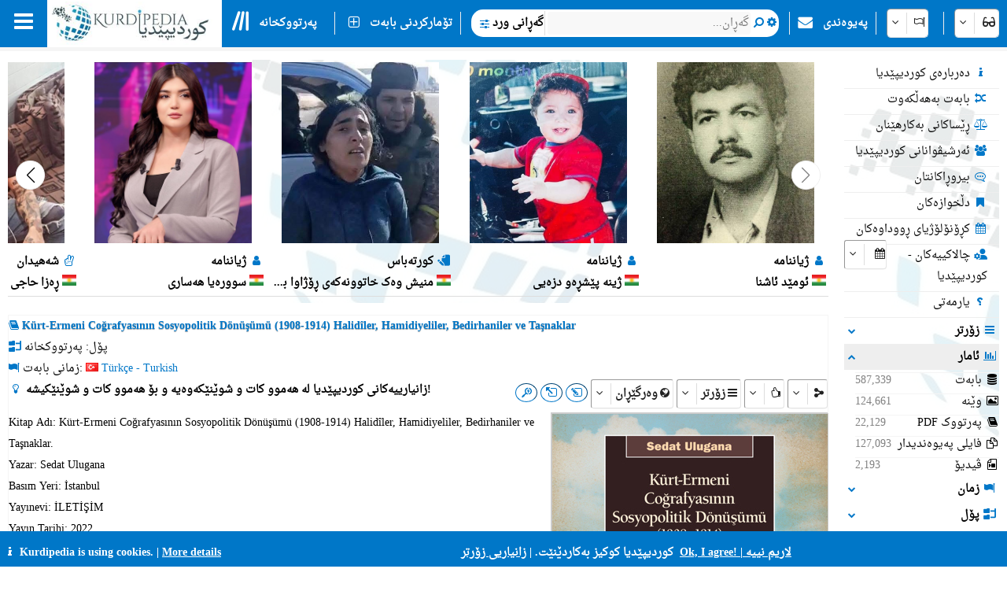

--- FILE ---
content_type: text/html; charset=utf-8
request_url: https://kurdipedia.org/default.aspx?lng=1&q=20221008211139438567
body_size: 229060
content:

<!DOCTYPE HTML>
<html lang="ckb"
dir="rtl">
<head>
    <title>
        کوردیپێدیا
        -
        Kürt-Ermeni Coğrafyasının Sosyopolitik Dönüşümü (1908-1914) Halidîler, Hamidiyeliler, Bedirhaniler ve Taşnaklar</title>
    
    <meta charset="UTF-8">
<meta name="viewport" content="width=device-width, initial-scale=1.0, maximum-scale=1 user-scalable=no">
<meta name="mobile-web-app-capable" content="yes">
<link media="all" rel="stylesheet" href="css/kurdipedia.min.css?ver=134091456267840662" type="text/css">
<link media="all" rel="stylesheet" href="css/popups.min.css?ver=133211076204843473" type="text/css">
<link rel="stylesheet" href="fonts/fontawesome-free-6.7.2-web/css/all.min.css" media="all"><link rel="stylesheet" href="fonts/font-awesome-4.7.0/css/font-awesome.min.css" media="all"><link rel="manifest" href="manifest.json?ver=133511610205906447">
<link rel="shortcut icon" href="https://www.kurdipedia.org/favicon.ico?ver=2">
<link rel="apple-touch-icon" href ="https://www.kurdipedia.orghttps://www.kurdipedia.org/images/icons-158.png?ver=1">
<link rel="apple-touch-icon" sizes="72x72" href ="https://www.kurdipedia.orghttps://www.kurdipedia.org/images/icons-72.png?ver=1">
<link rel="apple-touch-icon" sizes="114x114" href ="https://www.kurdipedia.orghttps://www.kurdipedia.org/images/icons-114.png?ver=1">
<link rel="apple-touch-icon" sizes="144x144" href ="https://www.kurdipedia.orghttps://www.kurdipedia.org/images/icons-144.png?ver=1">
<link rel="image_src" href ="https://www.kurdipedia.orghttps://www.kurdipedia.org/images/icons-158.png?ver=1">
<link rel="canonical" href="https://kurdipedia.org/default.aspx?lng=1&q=20221008211139438567">
<link rel="search" type="application/opensearchdescription+xml" title="Kurdipedia" href="opensearch.xml">
<link rel="stylesheet" href="viewer/viewer.css" media="all">
<script src="viewer/viewer.js"></script>
<script src="js/viewer_helper.js?ver=134038026908505858"></script>
<script src="js/kurdipedia.js?ver=134128679684947292"></script>
<script src="viewer/viewer.js?ver=0"></script>
<script src="js/calendar.js?ver=133293112890000000"></script>
<script src="js/viewer.js?ver=133988901170000000"></script>
<script src="js/hashtagmodal.js?ver=132350883460000000"></script>
<script src="js/searchoptions.js?ver=134106230020674291"></script>
<script src="js/charts_helper.js?ver=133560207020000000"></script>
<script src="https://www.google.com/recaptcha/api.js" async defer></script>

    <meta name="author" content="Kurdipedia - کوردیپێدیا" />
	<meta name="description" content="Kürt-Ermeni Coğrafyasının Sosyopolitik Dönüşümü (1908-1914) Halidîler, Hamidiyeliler, Bedirhaniler ve Taşnaklar" />
	<meta name="keywords" content="Kürt-Ermeni Coğrafyasının Sosyopolitik Dönüşümü (1908-1914) Halidîler, Hamidiyeliler, Bedirhaniler ve Taşnaklar, Kürt-Ermeni Coğrafyasının Sosyopolitik Dönüşümü (1908-1914) Halidîler, Hamidiyeliler, Bedirhaniler ve Taşnaklar" />
	<meta property="og:type" content= "website" />
	<meta property="og:title" content="Kürt-Ermeni Coğrafyasının Sosyopolitik Dönüşümü (1908-1914) Halidîler, Hamidiyeliler, Bedirhaniler ve Taşnaklar" />
	<meta property="og:description" content="Kürt-Ermeni Coğrafyasının Sosyopolitik Dönüşümü (1908-1914) Halidîler, Hamidiyeliler, Bedirhaniler ve Taşnaklar" />
	<meta property="og:url" content="https://www.kurdipedia.org/?q=20221008211139438567" />
	<meta property="og:site_name" content="Kurdipedia.org">
	<link rel="alternate" type="application/atom+xml" title="Feed for Kürt-Ermeni Coğrafyasının Sosyopolitik Dönüşümü (1908-1914) Halidîler, Hamidiyeliler, Bedirhaniler ve Taşnaklar" href="/metadata.aspx?id=20221008211139438567&lng=1&rss=true"><meta property="og:image" content="files/photos/2022/438567.jpg?ver=20230112015625" />		
				<meta content="files/photos/2022/438567.jpg?ver=20230112015625" name="twitter:image" />
				<meta property="og:image:width" content="300" />
				<meta property="og:image:height" content="300" />
				<meta content="summary" name="twitter:card" />
				<meta content="@kurdipedia" name="twitter:site" />

    <script>
        window.addEventListener("mousedown", function (event) {
            positionX = event.pageX;
            positionY = event.pageY;
        }, false);
        function logStatistics(id) {
            document.getElementById('iframeBackgroundWorker').src = 'backgroundworker.aspx?videoid=' + id;
        }
    </script>
    <script async defer src='https://ajax.googleapis.com/ajax/libs/jquery/3.6.4/jquery.min.js'></script>
</head>
<body style="background-color: white;">
    <form method="post" action="./default.aspx?lng=1&amp;q=20221008211139438567" id="frmKurdipediaDefault">
<div class="aspNetHidden">
<input type="hidden" name="__VIEWSTATE" id="__VIEWSTATE" value="/[base64]/[base64]/[base64]/bjNinPC9kaXY+PGRpdiBvbmNsaWNrPSJ3aW5kb3cudG9wLmxvY2F0aW9uLmhyZWY9J2NvbW1lbnRzLmFzcHg/[base64]/bjNm+247Yr9uM2Kc8L2Rpdj48ZGl2IG9uY2xpY2s9IndpbmRvdy50b3AubG9jYXRpb24uaHJlZj0na3BoZWxwLmFzcHg/[base64]/[base64]/[base64]/[base64]/Zj1yZWxhdGVkZmlsZXMmbG5nPTEnIj48ZGl2IHN0eWxlPSJmbG9hdDpyaWdodDsiPjxpIGNsYXNzPSJmYSBmYS1maWxlcy1vIGZhLWZ3Ij48L2k+INmB2KfbjNmE24wg2b7blduM2YjbldmG2K/[base64]/[base64]/[base64]/[base64]/[base64]/[base64]/[base64]/[base64]/[base64]/[base64]/[base64]/[base64]/[base64]/[base64]/[base64]/[base64]/[base64]/[base64]/[base64]/[base64]/[base64]/[base64]/[base64]/[base64]/[base64]/[base64]/[base64]/[base64]/[base64]/[base64]/Yp9q12KrbldmI2q/[base64]/[base64]/[base64]/[base64]/[base64]/[base64]/[base64]/bG5nPTEmcmVwb3J0PWZvbGRlcnMmdHlwZT1ncm91cHMmcmVmPTQ2JnFyPXRydWUmaWxuZ0lkPTEmcGFnZXNpemU9MTAnIj48ZGl2IHN0eWxlPSJmbG9hdDpyaWdodDsiPjxpIGNsYXNzPSJmYSBmYS1jb3cgZmEtZnciPjwvaT4g2q/[base64]/Zh+KAjNmI2KfYsduMICjar9qY2Yjar9uM2Kcg2Ygg2K/[base64]/[base64]/[base64]/bldiy2q/[base64]/YpzwvZGl2PjwvZGl2PjwvZGl2Pg0KCTwvZGl2Pg0KCWQCBw8WAh4HVmlzaWJsZWhkAgkPFgIfAWgWIgIBDxYCHgVWYWx1ZQUBMWQCAg8WAh8CBQExZAIFDw8WAh4EVGV4dAVi2KbbldmG2KzYp9mFOiAxINiq24bZhdin2LEg2K/[base64]/bjNuGBQrapNuM2K/bjNuGZxAFIdmB2KfbjNmE24wg2b7blduM2YjbldmG2K/bjNiv2KfYsQUh2YHYp9uM2YTbjCDZvtuV24zZiNuV2YbYr9uM2K/[base64]/ZhmcQBR3alduG2pjbjCDZhNuV2K/Yp9uM2qnYqNmI2YjZhgUd2pXbhtqY24wg2YTbldiv2KfbjNqp2KjZiNmI2YZnEAUc2pXbhtqY24wg2qnbhtqG24wg2K/ZiNin24zbjAUc2pXbhtqY24wg2qnbhtqG24wg2K/ZiNin24zbjGcQBRfalduG2pjbjCDYr9uV2LHahtmI2YjZhgUX2pXbhtqY24wg2K/[base64]/bjNuG2YUgIzgyEdiv24bYstuMINqY2YYgIzIyHdmI247ZhtuVINmIINm+247Zhtin2LMgIzksNDUxJNqp2KfYsduVINmH2YjZhtuV2LHbjNuM25Xaqdin2YYgIzcyMS/YqNuV2LHZh9uV2YXblSDaqdmI2LHYr9iz2KrYp9mG24zbjNuV2qnYp9mGICMzOTralduO2qnbldmI2Kog2Ygg2pXZiNmI2K/[base64]/[base64]/bjNin2YbZhNuV2Kjbldix2KfZhtuMINqp2YjYsdiv2LPYqtin2YYgIzQxORXZh9uG2YbYsdin2YjblSAjMSwwMDF22Kjatdin2Yjaqdix2KfZiNuV2qnYp9mGICjar9uG2qTYp9ix2Iwg2pXbhtqY2YbYp9mF25XYjCDZhdin2rXZvtuV2pUg2Ygg2K/bldiy2q/YpyDZhduM2K/bjNin24zbjNuV2qnYp9mGINmIIC4uLikgIzgyNB/[base64]/Ys9iq2KfZhiAjNjdD2pXZiNmI2YfigIzZg9uMINmD2YjYsdiv2YfigIzZiNin2LHbjCAo2q/amNmI2q/bjNinINmIINiv2KfYsSkgIzc2MhfaqdmI2LHYqtuV2KjYp9izICM2LDM2MB/YqNuV2rXar9uV2YbYp9mF25Xaqdin2YYgIzEsODkyFdi025XZh9uM2K/[base64]" />
</div>

<div class="aspNetHidden">

	<input type="hidden" name="__VIEWSTATEGENERATOR" id="__VIEWSTATEGENERATOR" value="CA0B0334" />
	<input type="hidden" name="__EVENTVALIDATION" id="__EVENTVALIDATION" value="/wEdADiPyxBX5KSeohy5gKbnQMM7TqonKcTUPO35H+I3Lq5awy6F/8SqPzGG6tbq/V2D3Dlu4x9tScXLcHvJWI0eT3WJWVkDMSjqEWxBnIhslhF3dKP1c5Ecemyq+RQjvf7XlCvLyK2DpLufriK9mfQHgyq3s7mSKRhd+sHX3srFffhp79euFjzcTMXNWW1ldGyMhXDfQn3sshZCjZOpw3S7M120hzL5ghKs3TMD0ZQPotinAP5KHM4zC/[base64]/9cIxrIq5LEVj+fuPkTqvoYL4xEpx44N7tLlKZF16M6YY+QgcOOVK/BHTG5jHcCiVOOu/nl0rZBW1yM9ptdo+avDx1oEVjFnNs7AHCTuT3PQfbwnDYXMGmpOC99YcPjJ6jXTyBRJg+pl5N5fJuUW4xYrKU1tASc7mm/lwzVAS8TSeNieVrTv8P5ODSx7B5n6k673xgWJy/sWoJXPWtiCRQm/gDq7+XtAvrB56s1xsnZ5BJDZpETAevMTnmiXWyDNle4IYWYde/65WpL9DglpkR7d0gv/BIx/yj0iGyFgElvE974HazesL8yIaSn9zsstVQ1jpZGOqWUcveQNNYM0E/aF8DZylzbPcVa8dLVI7ch8T6BxQXswAAB2aCmERlmVrb68IG565RkUH5AvTWVkF9PYJKtQzccX3sHZS8sJIacYns9zIEjsbazP4mq1611KhbFHDW3T/KSxMqt7hxXeWN6TRAUgOUi0GGQ0f/qk+Rab1/MeVAgonh1kqWo3XaRxEHGT6xNSpYEEnq8ku1+U/q22yfcxcXqa2pmjMPlBxKw19zZb3uI9gB5/KiU+eRKKYRbxODTNkPfEz3QjzIGPx14Q0H3UjY6NWD8HI1s3qzr80XzJ1sv1jqk6pX9vu+6Nc+LbW61hnmxKNqiL4XpIKLLR150Sr+ehLIbfQGek7ctIBcbXPhNAstV+I5MFf037TwBMsSiPvt/JfwK25++RwkEBEwBB6Pb0iIbDzDv1chr22BSzp" />
</div>
        <input type="hidden" name="HiddenFieldLNG" id="HiddenFieldLNG" value="LNG1" />
        <input type="hidden" name="HiddenFieldLNGID" id="HiddenFieldLNGID" value="1" />
        <input type="hidden" name="HiddenFieldDirection" id="HiddenFieldDirection" value="LEFT" />
        <input type="hidden" name="HiddenFieldDirection2" id="HiddenFieldDirection2" value="RIGHT" />
        <input type="hidden" name="HiddenFieldRTL" id="HiddenFieldRTL" value="RTL" />
        <span id="spanAdditionalFiels" style="display: none;">
            <input name="textBoxAdditionalField" type="text" id="textBoxAdditionalField" />
            <input type="submit" name="buttonAdditionalField" value="" id="buttonAdditionalField" />
            <input name="textBoxSharePlatform" type="text" value="1" id="textBoxSharePlatform" />
            <input type="submit" name="buttonSaveShare" value="" id="buttonSaveShare" />
            <input name="textBoxTranslation" type="text" value="1" id="textBoxTranslation" />
            <input type="submit" name="buttonSaveTranslation" value="" id="buttonSaveTranslation" />
        </span>
        
		 <div id="divToolbar" class="toolbar" style="z-index:1966;position:sticky;top:0;">
				<div id="divKPMenuOverlay" style="background-color: whitesmoke !important; width: 100%; padding-top: 65px;">
					
					<div class="media" style="text-align: center; font-weight: bold; padding-top: 5px;">کوردیپێدیا پڕزانیاریترین و فرەزمانترین سەرچاوەی کوردییە!</div>
					<div onclick="window.top.location.href='https://www.kurdipedia.org/default.aspx?lng=1&q=20170511125645101111';" class="mediaShow pointer" style="font-weight: bold; padding: 5px;"><i class="fa fa-info fa-fw kpColor pointer"></i> دەربارەی کوردیپێدیا</div>
					<div onclick="window.top.location.href='https://www.kurdipedia.org/members.aspx?lng=1';" class="mediaShow pointer" style="font-weight: bold; padding: 5px;"><i class="fa fa-users fa-fw kpColor pointer"></i> ئەرشیڤوانانی کوردیپێدیا</div>
					<div class="media">
						<div class="divKPMenu" style="background-color: whitesmoke !important; color: black; padding-top: 10px; width: 100%; height: auto; display: table; background-image: url(images/background.png); background-repeat: no-repeat; background-size: cover;">
							<div style="display: table-cell; padding: 5px;">
								<div class="gridHeader"><i class="fa fa-search fa-fw"></i>&nbsp;گەڕان</div>
								<div id="menu_1">
									<div style="cursor:pointer;" class="hoverRed textAnimation" onclick="window.top.location.href='advanced.aspx?lng=1';;"><i class="fa fa-binoculars fa-fw"></i> گەڕانی ورد</div><div style="cursor:pointer;" class="hoverRed noClass" onclick="window.top.location.href='library.aspx?lng=1';;"><i class="fa fa-book fa-fw"></i> پەرتووکخانە</div><div style="cursor:pointer;" class="hoverRed noClass" onclick="window.top.location.href='names.aspx?lng=1';;"><i class="fa fa-children fa-fw"></i> ناونامە بۆ منداڵانی کورد</div><div style="cursor:pointer;" class="hoverRed noClass" onclick="window.top.location.href='calendar.aspx?lng=1';;"><i class="fa fa-calendar fa-fw"></i> کڕۆنۆلۆژیای ڕووداوەکان</div><div style="cursor:pointer;" class="hoverRed noClass" onclick="window.top.location.href='source.aspx?lng=1';;"><i class="fa fa-archive fa-fw"></i> سەرچاوەکان</div><div style="cursor:pointer;" class="hoverRed cssClass" onclick="window.top.location.href='contentsearch.aspx?lng=1';;"><i class="fa fa-magnifying-glass-arrow-right fa-fw"></i> گەڕان بەدوای ناوەڕۆکدا</div><div style="cursor:pointer;" class="hoverRed cssClass" onclick="window.top.location.href='searchclick.aspx?lng=1';;"><i class="fa fa-computer-mouse fa-fw"></i> گەڕان بە کرتە</div><div style="cursor:pointer;" class="hoverRed noClass" onclick="window.top.location.href='default.aspx?lng=1&report=folders&type=history&ref=0&qr=true';;"><i class="fa fa-shoe-prints fa-fw"></i> شوێنپێیەکان</div><div style="cursor:pointer;" class="hoverRed noClass" onclick="window.top.location.href='default.aspx?lng=1&report=folders&type=visitorcollection&ref=0&qr=true';;"><i class="fa fa-bookmark fa-fw"></i> دڵخوازەکان</div><div style="cursor:pointer;" class="hoverRed noClass" onclick="window.top.location.href='activities.aspx?lng=1';;"><i class="fa fa-user-gear fa-fw"></i> چالاکییەکان</div><div style="cursor:pointer;" class="hoverRed noClass" onclick="window.top.location.href='kphelp.aspx?lng=1&q=1000';;"><i class="fa fa-question fa-fw"></i> چۆن بگەڕێم؟</div><div style="cursor:pointer;" class="hoverRed noClass" onclick="window.top.location.href='default.aspx?lng=1&report=folders&type=publications&ref=0&qr=true&pagesize=100';;"><i class="fa fa-book fa-fw"></i> بڵاوکراوەکانی کوردیپێدیا</div><div style="cursor:pointer;" class="hoverRed noClass" onclick="window.top.location.href='default.aspx?lng=1&report=folders&type=videos&ref=&qr=true';;"><i class="fa fa-file-video-o fa-fw"></i> ڤیدیۆ</div><div style="cursor:pointer;" class="hoverRed media" onclick="window.top.location.href='itemsexplorer.aspx?lng=1';;"><i class="fa fa-sitemap fa-fw"></i> درەختی پۆلەکان</div><div style="cursor:pointer;" class="hoverRed noClass" onclick="window.top.location.href='default.aspx?lng=1&report=random';;"><i class="fa fa-shuffle fa-fw"></i> بابەت بەهەڵکەوت</div>
								</div>
							</div>
							<div style="display: table-cell; padding: 5px;">
								<div class="gridHeader"><i class="fa fa-plus-square fa-fw"></i>&nbsp;تۆمارکردنی بابەت</div>
								<div id="menu_2">
									<div style="cursor:pointer;" class="hoverRed noClass" onclick="window.top.location.href='editor.aspx?lng=1&amp;id=0';;"><i class="fa fa-plus fa-fw"></i> تۆماركردنی بابەتی نوێ</div><div style="cursor:pointer;" class="hoverRed noClass" onclick="window.top.location.href='sendimage.aspx?lng=1';;"><i class="fa fa-image fa-fw"></i> ناردنی وێنە</div><div style="cursor:pointer;" class="hoverRed noClass" onclick="window.top.location.href='comments.aspx?lng=1';;"><i class="fa fa-commenting-o fa-fw"></i> بیروڕاکانتان</div><div style="cursor:pointer;" class="hoverRed noClass" onclick="window.top.location.href='default.aspx?q=20171113201540102766&lng=1';;"><i class="fa fa-envelope fa-fw"></i> پەیوەندی</div><div style="cursor:pointer;" class="hoverRed media" onclick="window.top.location.href='groupsinformation.aspx?lng=1';;"><i class="fa fa-info fa-fw"></i> کوردیپێدیا چ زانیارییەکی پێویستە!</div><div style="cursor:pointer;" class="hoverRed noClass" onclick="window.top.location.href='default.aspx?lng=1&amp;q=20170511131042101112';;"><i class="fa fa-ruler fa-fw"></i> ستانداردەکان</div><div style="cursor:pointer;" class="hoverRed noClass" onclick="window.top.location.href='default.aspx?lng=1&amp;q=20170511131750101113';;"><i class="fa fa-scale-balanced fa-fw"></i> ڕێساکانی بەکارهێنان</div><div style="cursor:pointer;" class="hoverRed noClass" onclick="window.top.location.href='quality.aspx?lng=1&id=0';;"><i class="fa fa-star fa-fw"></i> کوالیتیی بابەت</div>
								</div>
							</div>
							<div style="display: table-cell; padding: 5px;">
								<div class="gridHeader"><i class="fa fa-screwdriver-wrench fa-fw"></i>&nbsp;ئامرازەکان</div>
								<div id="menu_3">
									<div style="cursor:pointer;" class="hoverRed noClass" onclick="window.top.location.href='default.aspx?lng=1&q=20170511125645101111';;"><i class="fa fa-info fa-fw"></i> دەربارەی کوردیپێدیا</div><div style="cursor:pointer;" class="hoverRed noClass" onclick="window.top.location.href='members.aspx?lng=1	';;"><i class="fa fa-users fa-fw"></i> ئەرشیڤوانانی کوردیپێدیا</div><div style="cursor:pointer;" class="hoverRed noClass" onclick="window.top.location.href='default.aspx?q=2013112223175187684';;"><i class="fa fa-info fa-fw"></i> چیمان دەربارە وتراوە!</div><div style="cursor:pointer;" class="hoverRed media" onclick="window.top.location.href='share.aspx?lng=1';;"><i class="fa fa-hand-pointer fa-fw"></i> ناوکێشکردن لە ماڵپەڕەکانتاندا</div><div style="cursor:pointer;" class="hoverRed noClass" onclick="window.top.location.href='useremail.aspx?lng=1';;"><i class="fa fa-envelope-circle-check fa-fw"></i> تۆمارکردن / کوژاندنەوەی ئیمێڵ</div><div style="cursor:pointer;" class="hoverRed noClass" onclick="window.open('https://kurdipedia.org/plesk-stat/webstat');"><i class="fa fa-chart-column fa-fw"></i> ئاماری میوانەکان</div><div style="cursor:pointer;" class="hoverRed noClass" onclick="window.top.location.href='statistics.aspx?lng=1';;"><i class="fa fa-chart-line fa-fw"></i> ئاماری بابەت</div><div style="cursor:pointer;" class="hoverRed noClass" onclick="window.top.location.href='fontconvert.aspx?convert=1&amp;lng=1';;"><i class="fa fa-font notflip fa-fw"></i> وەرگێڕی فۆنتەکان</div><div style="cursor:pointer;" class="hoverRed noClass" onclick="window.top.location.href='dateconvert.aspx?lng=1';;"><i class="fa fa-calendar fa-fw"></i> گۆڕینی ڕێکەوتەکان</div><div style="cursor:pointer;" class="hoverRed noClass" onclick="window.top.location.href='spellcheck.aspx?lng=1';;"><i class="fa fa-spell-check notflip fa-fw"></i> پشکنینی ڕێنووس</div><div style="cursor:pointer;" class="hoverRed noClass" onclick="window.top.location.href='languages.aspx?lng=1';;"><i class="fa fa-earth-asia fa-fw"></i> زمان و شێوەزمانی ڕووپەلەکان</div><div style="cursor:pointer;" class="hoverRed noClass" onclick="window.top.location.href='keyboard.aspx?lng=1';;"><i class="fa fa-keyboard fa-fw"></i> کیبۆرد</div><div style="cursor:pointer;" class="hoverRed noClass" onclick="window.top.location.href='cookies.aspx?lng=1';;"><i class="fa fa-cookie fa-fw"></i> کوکیز</div>
								</div>
							</div>
							<div style="display: table-cell; padding: 5px;">
								<div class="gridHeader"><i class="fa fa-flag fa-fw"></i>&nbsp;زمانەکان</div>
								<div style="height: 450px; overflow-y: scroll;" id="menu_4">
									<div class="hoverRed" style="direction:rtl;cursor:pointer;" onclick="gotoLanguage('1', '1');"><img src="https://www.kurdipedia.org/images/flags/ku.png" alt=""> کوردیی ناوەڕاست</div><div class="hoverRed" style="direction:rtl;cursor:pointer;" onclick="gotoLanguage('1', '3');"><img src="https://www.kurdipedia.org/images/flags/ku.png" alt=""> کرمانجی</div><div class="hoverRed" style="direction:ltr;cursor:pointer;" onclick="gotoLanguage('1', '4');"><img src="https://www.kurdipedia.org/images/flags/ku.png" alt=""> Kurmancî</div><div class="hoverRed" style="direction:rtl;cursor:pointer;" onclick="gotoLanguage('1', '5');"><img src="https://www.kurdipedia.org/images/flags/ku.png" alt=""> هەورامی</div><div class="hoverRed" style="direction:ltr;cursor:pointer;" onclick="gotoLanguage('1', '7');"><img src="https://www.kurdipedia.org/images/flags/ku.png" alt=""> Zazakî</div><div class="hoverRed" style="direction:ltr;cursor:pointer;" onclick="gotoLanguage('1', '8');"><img src="https://www.kurdipedia.org/images/flags/gb.png" alt=""> English</div><div class="hoverRed" style="direction:ltr;cursor:pointer;" onclick="gotoLanguage('1', '9');"><img src="https://www.kurdipedia.org/images/flags/fr.png" alt=""> Français</div><div class="hoverRed" style="direction:ltr;cursor:pointer;" onclick="gotoLanguage('1', '10');"><img src="https://www.kurdipedia.org/images/flags/de.png" alt=""> Deutsch</div><div class="hoverRed" style="direction:rtl;cursor:pointer;" onclick="gotoLanguage('1', '11');"><img src="https://www.kurdipedia.org/images/flags/sa.png" alt=""> عربي</div><div class="hoverRed" style="direction:rtl;cursor:pointer;" onclick="gotoLanguage('1', '12');"><img src="https://www.kurdipedia.org/images/flags/ir.png" alt=""> فارسی</div><div class="hoverRed" style="direction:ltr;cursor:pointer;" onclick="gotoLanguage('1', '13');"><img src="https://www.kurdipedia.org/images/flags/tr.png" alt=""> Türkçe</div><div class="hoverRed" style="direction:ltr;cursor:pointer;" onclick="gotoLanguage('1', '14');"><img src="https://www.kurdipedia.org/images/flags/nl.png" alt=""> Nederlands</div><div class="hoverRed" style="direction:ltr;cursor:pointer;" onclick="gotoLanguage('1', '15');"><img src="https://www.kurdipedia.org/images/flags/se.png" alt=""> Svenska</div><div class="hoverRed" style="direction:ltr;cursor:pointer;" onclick="gotoLanguage('1', '16');"><img src="https://www.kurdipedia.org/images/flags/es.png" alt=""> Español</div><div class="hoverRed" style="direction:ltr;cursor:pointer;" onclick="gotoLanguage('1', '17');"><img src="https://www.kurdipedia.org/images/flags/it.png" alt=""> Italiano</div><div class="hoverRed" style="direction:rtl;cursor:pointer;" onclick="gotoLanguage('1', '18');"><img src="https://www.kurdipedia.org/images/flags/il.png" alt=""> עברית</div><div class="hoverRed" style="direction:ltr;cursor:pointer;" onclick="gotoLanguage('1', '19');"><img src="https://www.kurdipedia.org/images/flags/ru.png" alt=""> Pусский</div><div class="hoverRed" style="direction:ltr;cursor:pointer;" onclick="gotoLanguage('1', '21');"><img src="https://www.kurdipedia.org/images/flags/fi.png" alt=""> Fins</div><div class="hoverRed" style="direction:ltr;cursor:pointer;" onclick="gotoLanguage('1', '22');"><img src="https://www.kurdipedia.org/images/flags/no.png" alt=""> Norsk</div><div class="hoverRed" style="direction:ltr;cursor:pointer;" onclick="gotoLanguage('1', '23');"><img src="https://www.kurdipedia.org/images/flags/jp.png" alt=""> 日本人</div><div class="hoverRed" style="direction:ltr;cursor:pointer;" onclick="gotoLanguage('1', '24');"><img src="https://www.kurdipedia.org/images/flags/cn.png" alt=""> 中国的</div><div class="hoverRed" style="direction:ltr;cursor:pointer;" onclick="gotoLanguage('1', '25');"><img src="https://www.kurdipedia.org/images/flags/am.png" alt=""> Հայերեն</div><div class="hoverRed" style="direction:ltr;cursor:pointer;" onclick="gotoLanguage('1', '26');"><img src="https://www.kurdipedia.org/images/flags/gr.png" alt=""> Ελληνική</div><div class="hoverRed" style="direction:rtl;cursor:pointer;" onclick="gotoLanguage('1', '27');"><img src="https://www.kurdipedia.org/images/flags/ku.png" alt=""> لەکی</div><div class="hoverRed" style="direction:ltr;cursor:pointer;" onclick="gotoLanguage('1', '28');"><img src="https://www.kurdipedia.org/images/flags/az.png" alt=""> Azərbaycanca</div>
								</div>
							</div>
							<div style="display: table-cell; padding: 5px;">
								<div class="gridHeader"><i class="fa fa-user fa-fw"></i>&nbsp;هەژماری من</div>
								<div id="menu_5">
									<div style="cursor:pointer;" class="hoverRed noClass" onclick="window.top.location.href='admin.aspx?lng=1';"><i class="fa fa-user fa-fw"></i> هەژماری من</div><div style="cursor:pointer;" class="hoverRed noClass" onclick="window.top.location.href='default.aspx?q=20171113201540102766&lng=1';"><i class="fa fa-address-book fa-fw"></i> دەبمە هاوکارتان!</div><div style="cursor:pointer;" class="hoverRed noClass" onclick="window.top.location.href='forgotpassword.aspx?lng=1';"><i class="fa fa-key fa-fw"></i> وشەی نهێنیت لەبیرکردووە!</div><div style="cursor:pointer;" class="hoverRed noClass" onclick="window.top.location.href='signin.aspx?lng=1';"><i class="fa fa-right-to-bracket fa-fw"></i> چوونەژوورەوە</div>                           
								</div>
							</div>
						</div>
					</div>
				   <div class="mediaShow" style="background-image: url(images/background.png); background-repeat: no-repeat; background-size: cover;">
						<div class="accordion" id="divM0"><i class="fa fa-search fa-fw kpColor"></i>&nbsp;گەڕان بەدوای</div>
						<div class="panel">
							<input type="search" id="textBoxSimpleSearch_Media" style="width: 100%; direction: rtl;text-align:right" placeholder="گەڕان..." />
							<div id="divSimpleSearchMobile"></div>
						</div>
						<div class="accordion" id="divM6"><i class="fa fa-glasses fa-fw kpColor"></i>&nbsp;ڕووخسار</div>
						<div class="panel">
							<div onclick="darkMode();getDarkMode();">&nbsp;<i class="fa darkmode fa-moon"></i>&nbsp;دۆخی تاریک</div>
							<div>
								<input onchange="ShowHeader(this);" type="checkbox" id="checkBoxShowHeaderMedia" checked="checked" />
								<label for="checkBoxShowHeaderMedia">باڕی سەرەوەی وێنەکان پیشان بدە</label>
							</div>
							<div onclick="SetDefaultSettings();" class="pointer">
								<i class="fa fa-cogs fa-fw"></i>&nbsp;ڕێکخستنە پێشوەختەکان
							</div>
						</div>
						<div class="accordion" id="divM1"><i class="fa fa-search fa-fw kpColor"></i>&nbsp;گەڕان</div>
						<div class="panel" id="menu_1_mobile">                        
						</div>
						<div class="accordion" id="divM2"><i class="fa fa-plus-square fa-fw kpColor"></i>&nbsp;تۆمارکردنی بابەت</div>
						<div class="panel" id="menu_2_mobile">                       
						</div>
						<div class="accordion" id="divM3"><i class="fa fa-screwdriver-wrench fa-fw kpColor"></i>&nbsp;ئامرازەکان</div>
						<div class="panel" id="menu_3_mobile">                        
						</div>
						<div class="accordion" id="divM4"><i class="fa fa-flag fa-fw kpColor"></i>&nbsp;زمانەکان</div>
						<div class="panel" id="menu_4_mobile">                        
						</div>
						<div class="accordion" id="divM5"><i class="fa fa-user fa-fw kpColor"></i>&nbsp;هەژماری من</div>
						<div class="panel" id="menu_5_mobile">                        
						</div>
					</div>
					<div style="border-bottom: 1px inset #0077C8; padding: 5px;"></div>
					<div style="text-align: center; color: #ddd; font-size: 16px; padding: 5px;" class="ltr">
						<a title="Facebook" target="_blank" class="navbarLink" href="https://www.facebook.com/kurdipedia" style="display: inline-block;"><i class="fa fa-facebook-square notflip nomakeup fa-lg kpColor"></i></a>&nbsp;&nbsp;
					<a title="Telegram" target="_blank" class="navbarLink" href="https://t.me/Kurdipediaaroundtheworld" style="display: inline-block;"><i class="fa fa-telegram notflip nomakeup fa-lg kpColor"></i></a>&nbsp;&nbsp;
					<a title="Twitter" target="_blank" class="navbarLink" href="https://twitter.com/kurdipedia" style="display: inline-block;"><i class="fa-brands fa-square-x-twitter nomakeup notflip fa-lg"></i></a>&nbsp;&nbsp;
					<a title="Contact" id="linkContact" aria-label="Contact" class="navbarLink" href="https://www.kurdipedia.org/default.aspx?lng=1&q=20171113201540102766" style="display: inline-block;"><i class="fa fa-envelope nomakeup fa-lg kpColor"></i></a>
					</div>
					<div style="display: block; font-size: 12px; color: gray; text-align: center;">&nbsp;kurdipedia.org 2008 - 2026</div>
				</div>
				<div id="divKPMenu" class="ltr" style="position: sticky; top: 0; z-index: 1000; width: 100%; height: 60px !important; background-color: #0077C8; color: #fff; font-weight: bold;">
					<table style="border-spacing: 0; width: 100%; height: 60px !important;" id="tableKPMenu">
						<tr>
							<td id="tdBars" onclick="kpNav(document.getElementById('divKPMenuOverlay'));" style="padding-left: 18px; padding-right: 18px;" class="media pointer toolbarItem"><i class="fa fa-bars nomakeup fa-2x"></i></td>
							<td style="background-color: white;" class="media pointer" onclick="window.top.location.href='default.aspx?lng=1';">
								<div class="bg-dark-mode" style="width: 220px; height: 55px; background-color: white; background-image: url(https://www.kurdipedia.org/images/kurdipedia.jpg); background-repeat: no-repeat; background-size: contain;"></div>
							</td>
							<td style="background-color: white; max-width: 60px;" class="mediaShow pointer" onclick="window.top.location.href='default.aspx?lng=1';">
								<div class="bg-dark-mode" style="width: 59px; height: 55px; background-color: white; background-image: url(https://www.kurdipedia.org/images/icons-72.png); background-repeat: no-repeat; background-size: contain;"></div>
							</td>
							<td>
								<table class="toolbarItem pointer">
									<tr>
										<td style="padding-left: 10px; padding-right: 10px; width: 30px;" class="pointer" onclick="window.top.location.href='library.aspx?lng=1';">
											<i class="fa-solid fa-lines-leaning nomakeup fa-2x"></i>
										</td>
										<td style="padding-right: 10px;" class="pointer nowrap" onclick="window.top.location.href='library.aspx?lng=1';">پەرتووکخانە</td>
									</tr>
								</table>
							</td>
							<td>
								<table>
									<tr>
										<td style="border-right: 1px solid #eee;">&nbsp;</td>
									</tr>
								</table>
							</td>
							<td class="media toolbarItem pointer" style="padding-right: 10px;">
								<table>
									<tr>
										<td style="padding-left: 10px; padding-right: 10px;" class="media pointer" onclick="window.top.location.href='editor.aspx?lng=1&id=0';"><i class="fa fa-plus-square-o nomakeup fa-lg"></i></td>
										<td style="padding-right: 10px; border-right: 1px solid #eee;" class="media nowrap pointer" onclick="window.top.location.href='editor.aspx?lng=1&id=0';">تۆمارکردنی بابەت</td>
									</tr>
								</table>
							</td>
							<td class="mediaShow" style="width: 50%;">
								<div style="width: 100%;"></div>
							</td>
							<td style="width: 60%;" class="nowrap media">
								<div style="width: 100%; background-color: white; color: black; border-radius: 15px; height: 35px;">
									<table style="width: 100%;" id="tableInputSearch">
										<tr>
											<td style="width: 20px;" class="pointer" onclick="window.top.location.href='advanced.aspx?lng=1';">&nbsp;&nbsp;<i class="fa fa-sliders fa-lg kpColor"></i></td>
											<td style="font-weight: bold; font-size: 12px; border-right: 1px solid #ddd; width: 10px;" class="nowrap pointer" onclick="window.top.location.href='advanced.aspx?lng=1';">گەڕانی ورد</td>
											<td style="width: 80%;" id="textBoxSimpleSearchHolder">
												<input type="search" id="textBoxSimpleSearch" style="width: 100%; height: auto; border: none; direction: rtl;text-align:right" placeholder="گەڕان..." /></td>
											<td onclick="document.getElementById('buttonSimpleSearchPC').click();" style="width: 25px; text-align: center;"><i class="fa fa-search kpColor pointer"></i></td>
											<td onclick="OpenSimpleSearch(document.getElementById('divSimpleSearch'));" style="width: 25px; text-align: center;" title="بژاردەی گەڕان"><i class="fa fa-gear kpColor pointer"></i></td>
										</tr>
										<tr>

											<td colspan="4">
												<div class="divSimpleSearch" id="divSimpleSearch" style="display: none; width: 100%; background-color: whitesmoke; border-radius: 5px; border: 1px #ddd inset; margin: auto; padding: 5px;">
													<table style="margin: auto; direction: rtl;background-color: white;background: url(images/background.png); background-repeat: no-repeat;background-size:cover;">
														<tr>
													  <td>
													  
	<div id="divSimpleSearchPc">
	<table style="direction:rtl;">
		<tr>
			<td>
				<i class="fa fa-gear fa-fw"></i> جۆری گەڕان
			</td>
			<td>
				<div class="kp-select" id="divSearchOptionsClouse"><select class="search-options-clause" onchange="IsFuzzySearch();"><option value="0" class="nowrap" data-icon="<i class='fa fa-plus-minus fa-fw'></i>">لێکچوون</option>
	<option value="1" class="nowrap" data-icon="<i class='fa fa-equals fa-fw'></i>">یەکسان</option>
	<option value="2" class="nowrap" data-icon="<i class='fa fa-arrow-right fa-fw'></i>">دەستپێبکات بە...</option>
	</select></div>
			</td>
		</tr>
		<tr>
			<td>
				<i class="fa fa-sitemap fa-fw"></i> پۆل
			</td>
		<td>
		<div class="kp-select"><select class="search-options-groups">	
		<option value="0">هەموو پۆلەکان</option>		
	<option data-icon="<i class='fa fa-bar-chart fa-fw'></i>" value="31">ئامار و ڕاپرسی</option><option data-icon="<i class='fa fa-commenting fa-fw'></i>" value="50">ئیدیۆم</option><option data-icon="<i class='fa fa-newspaper-o fa-fw'></i>" value="4">بڵاوکراوەکان (گۆڤار، ڕۆژنامە و ...)</option><option data-icon="<i class='fa fa-rug fa-fw'></i>" value="38">بەرهەمە کوردستانییەکان</option><option data-icon="<i class='fa fa-file-text-o fa-fw'></i>" value="29">بەڵگەنامەکان</option><option data-icon="<i class='fa fa-sitemap fa-fw'></i>" value="3">پارت و ڕێکخراوەکان</option><option data-icon="<i class='fa fa-arrows fa-fw'></i>" value="5">پۆلێننەکراو</option><option data-icon="<i class='fa fa-book fa-fw'></i>" value="19">پەرتووکخانە</option><option data-icon="<i class='fa fa-comments fa-fw'></i>" value="14">پەند</option><option data-icon="<i class='fa fa-cutlery fa-fw'></i>" value="17">خواردنی کوردی</option><option data-icon="<i class='fa fa-female fa-fw'></i>" value="42">دۆزی ژن</option><option data-icon="<i class='fa fa-print fa-fw'></i>" value="51">دەزگەی چاپ و بڵاوکردنەوە</option><option data-icon="<i class='fa fa-flask fa-fw'></i>" value="36">زانستە سروشتییەکان</option><option data-icon="<i class='fa fa-user fa-fw'></i>" value="1">ژیاننامە</option><option data-icon="<i class='fa fa-tree fa-fw'></i>" value="40">ژینگەی کوردستان</option><option data-icon="<i class='fa fa-university fa-fw'></i>" value="16">شوێنەوار و کۆنینە</option><option data-icon="<i class='fa fa-map-marker fa-fw'></i>" value="2">شوێنەکان</option><option data-icon="<i class='fa fa-hand-peace-o fa-fw'></i>" value="23">شەهیدان</option><option data-icon="<i class='fa fa-building fa-fw'></i>" value="43">فەرمانگەکان </option><option data-icon="<i class='fa fa-cow fa-fw'></i>" value="46">گیانلەبەرانی کوردستان</option><option data-icon="<i class='fa fa-tents fa-fw'></i>" value="49">گەشتوگوزار</option><option data-icon="<i class='fa fa-diamond fa-fw'></i>" value="44">مۆزەخانە</option><option data-icon="<i class='fa fa-child fa-fw'></i>" value="13">ناوی کوردی</option><option data-icon="<i class='fa fa-columns fa-fw'></i>" value="48">نووسراوە ئایینییەکان</option><option data-icon="<i class='fa fa-map fa-fw'></i>" value="11">نەخشەکان</option><option data-icon="<i class='fa fa-history notflip fa-fw'></i>" value="45">نەریت</option><option data-icon="<i class='fa fa-users-viewfinder fa-fw'></i>" value="30">هۆز - تیرە - بنەماڵە</option><option data-icon="<i class='fa fa-file-text fa-fw'></i>" value="41">هۆنراوە</option><option data-icon="<i class='fa fa-text-width fa-fw'></i>" value="15">وشە و دەستەواژە</option><option data-icon="<i class='fa fa-image fa-fw'></i>" value="8">وێنە و پێناس</option><option data-icon="<i class='fa fa-pagelines fa-fw'></i>" value="47">ڕووه‌كی كورده‌واری (گژوگیا و دار)</option><option data-icon="<i class='fa fa-calendar fa-fw'></i>" value="10">ڕێکەوت و ڕووداو (کڕۆنۆلۆژیا)</option><option data-icon="<i class='fa fa-file-video-o fa-fw'></i>" value="37">ڤیدیۆ</option><option data-icon="<i class='fa fa-photo-film fa-fw'></i>" value="9">کارە هونەرییەکان</option><option data-icon="<i class='fa fa-smile-o fa-fw'></i>" value="21">کلتوور - گاڵتەوگەپ</option><option data-icon="<i class='fa fa-puzzle-piece fa-fw'></i>" value="34">کلتوور - مەتەڵ</option><option data-icon="<i class='fa fa-file-pen fa-fw'></i>" value="22">کورتەباس</option><option data-icon="<i class='fa fa-face-sad-tear fa-fw'></i>" value="24">کۆمەڵکوژی</option><option data-icon="<i class='fa fa-land-mine-on fa-fw'></i>" value="39">کەلوپەلی سەربازیی بەکارهاتوو لە کوردستان</option><option data-icon="<i class='fa fa-trophy fa-fw'></i>" value="35">یارییە کوردەوارییەکان</option></select></div></td></tr>
	<tr>
			<td>
				<i class="fa fa-flag fa-fw"></i> زمان
			</td>
		<td>
		<div class="kp-select"><select class="search-options-lng">	
		<option value="0">هەموو زمانەکان</option>		
	<option data-icon="<img src='https://www.kurdipedia.org/images/flags/ku.png'>" style="text-align:right;" class="rtl" value=1>کوردیی ناوەڕاست</option><option data-icon="<img src='https://www.kurdipedia.org/images/flags/ku.png'>" style="text-align:left;" class="ltr" value=4>Kurmancî</option><option data-icon="<img src='https://www.kurdipedia.org/images/flags/gb.png'>" style="text-align:left;" class="ltr" value=8>English</option><option data-icon="<img src='https://www.kurdipedia.org/images/flags/ku.png'>" style="text-align:right;" class="rtl" value=3>کرمانجی</option><option data-icon="<img src='https://www.kurdipedia.org/images/flags/ku.png'>" style="text-align:right;" class="rtl" value=5>هەورامی</option><option data-icon="<img src='https://www.kurdipedia.org/images/flags/ku.png'>" style="text-align:right;" class="rtl" value=27>لەکی</option><option data-icon="<img src='https://www.kurdipedia.org/images/flags/ku.png'>" style="text-align:left;" class="ltr" value=7>Zazakî</option><option data-icon="<img src='https://www.kurdipedia.org/images/flags/sa.png'>" style="text-align:right;" class="rtl" value=11>عربي</option><option data-icon="<img src='https://www.kurdipedia.org/images/flags/ir.png'>" style="text-align:right;" class="rtl" value=12>فارسی</option><option data-icon="<img src='https://www.kurdipedia.org/images/flags/tr.png'>" style="text-align:left;" class="ltr" value=13>Türkçe</option><option data-icon="<img src='https://www.kurdipedia.org/images/flags/il.png'>" style="text-align:right;" class="rtl" value=18>עברית</option><option data-icon="<img src='https://www.kurdipedia.org/images/flags/de.png'>" style="text-align:left;" class="ltr" value=10>Deutsch</option><option data-icon="<img src='https://www.kurdipedia.org/images/flags/fr.png'>" style="text-align:left;" class="ltr" value=9>Français</option><option data-icon="<img src='https://www.kurdipedia.org/images/flags/gr.png'>" style="text-align:left;" class="ltr" value=26>Ελληνική</option><option data-icon="<img src='https://www.kurdipedia.org/images/flags/it.png'>" style="text-align:left;" class="ltr" value=17>Italiano</option><option data-icon="<img src='https://www.kurdipedia.org/images/flags/es.png'>" style="text-align:left;" class="ltr" value=16>Español</option><option data-icon="<img src='https://www.kurdipedia.org/images/flags/se.png'>" style="text-align:left;" class="ltr" value=15>Svenska</option><option data-icon="<img src='https://www.kurdipedia.org/images/flags/nl.png'>" style="text-align:left;" class="ltr" value=14>Nederlands</option><option data-icon="<img src='https://www.kurdipedia.org/images/flags/az.png'>" style="text-align:left;" class="ltr" value=28>Azərbaycanca</option><option data-icon="<img src='https://www.kurdipedia.org/images/flags/am.png'>" style="text-align:left;" class="ltr" value=25>Հայերեն</option><option data-icon="<img src='https://www.kurdipedia.org/images/flags/cn.png'>" style="text-align:left;" class="ltr" value=24>中国的</option><option data-icon="<img src='https://www.kurdipedia.org/images/flags/jp.png'>" style="text-align:left;" class="ltr" value=23>日本人</option><option data-icon="<img src='https://www.kurdipedia.org/images/flags/no.png'>" style="text-align:left;" class="ltr" value=22>Norsk</option><option data-icon="<img src='https://www.kurdipedia.org/images/flags/fi.png'>" style="text-align:left;" class="ltr" value=21>Fins</option><option data-icon="<img src='https://www.kurdipedia.org/images/flags/ru.png'>" style="text-align:left;" class="ltr" value=19>Pусский</option></select></div></td></tr>
	<tr>                   
		<td colspan="2">
            <input type="checkbox" class="search-options-fuzzy" onchange="IsFuzzySearch();"><label onclick="CheckFuzzy();IsFuzzySearch();"> گەڕانی لێڵ (فەزی)</label>
            &nbsp;<i onclick="window.top.location.href='https://www.kurdipedia.org/kphelp.aspx?lng=1&q=114';" class="fa fa-info fa-fw kpColor roundbutton pointer"></i>
       		&nbsp;
			<span class="mediaShow">
				<i id="buttonSimpleSearchMobile" onclick="Search(0, document.getElementById('textBoxSimpleSearch_Media'));" class="fa fa-search kpColor roundbutton pointer"></i>
			</span>
			<span class="media">
				<i id="buttonSimpleSearchPC" onclick="Search(1, document.getElementById('textBoxSimpleSearch'));"  class="fa fa-search kpColor roundbutton pointer"></i>
			</span>
			&nbsp;
            <i title="Help" onclick="window.top.location.href='https://www.kurdipedia.org/kphelp.aspx?lng=1&q=114';" class="fa fa-question kpColor pointer roundbutton fa-fw"></i>
			&nbsp;
            <i title="Keyboard" onclick="window.top.location.href='https://www.kurdipedia.org/keyboard.aspx?lng=1';" class="fa fa-keyboard kpColor pointer roundbutton"></i>
			&nbsp;
			<button style="display:none;" class="mediaShow" type="button" onclick="window.open('advanced.aspx?lng=1');"><i class="fa fa-binoculars fa-fw kpColor"></i> گەڕانی ورد </button>
			&nbsp;
            <span class="media">
				<i onclick="OpenSimpleSearch(document.getElementById('divSimpleSearch'));" title="Close" class="fa fa-close kpColor pointer roundbutton media"></i>
			</span>
		</td>
	</tr>
	</table>
	</div>
	<script>
		function Search(i, c)
		{
			buildSearchOptions(1, c, document.getElementsByClassName('search-options-clause')[i], document.getElementsByClassName('search-options-groups')[i],			document.getElementsByClassName('search-options-lng')[i],			document.getElementsByClassName('search-options-fuzzy')[i]);
		}
		function CheckFuzzy(){
		for(var i=0; i<2; i++){			
			if(document.getElementsByClassName('search-options-fuzzy')[i].checked)
				{
					document.getElementsByClassName('search-options-fuzzy')[i].checked = false;
				}
				else
				{
					document.getElementsByClassName('search-options-fuzzy')[i].checked = true;
				}
			}
		}
		var input = document.getElementById("textBoxSimpleSearch");
		input.addEventListener("keypress", function (event) {    
			if (event.key === "Enter") {        
				event.preventDefault();   				
				document.getElementById('buttonSimpleSearchPC').click();
			}
		});
		var input_media = document.getElementById("textBoxSimpleSearch_Media");
		input_media.addEventListener("keypress", function (event) {    
			if (event.key === "Enter") {        
				event.preventDefault();   				
				document.getElementById('buttonSimpleSearchMobile').click();
			}
		});
		//
	</script>
	 
													  </td>                                                       
														</tr>  
													</table>
                             
												</div>
											</td>
											<td></td>
										</tr>
									</table>
								</div>
							</td>
							<td class="media toolbarItem pointer" style="padding-left: 10px;">
								<table>
									<tr>
										<td style="padding-left: 10px; padding-right: 10px; border-left: 1px solid #eee;" class="media pointer" onclick="window.top.location.href='default.aspx?lng=1&q=20171113201540102766';"><i class="fa fa-envelope nomakeup fa-lg"></i></td>
										<td style="padding-right: 10px; border-right: 1px solid #eee;" class="nowrap media pointer" onclick="window.top.location.href='default.aspx?lng=1&q=20171113201540102766';">پەیوەندی</td>
									</tr>
								</table>
							</td>
							<td style="padding-left: 10px; padding-right: 10px; width: 50px;" class="nowrap">
								<div class="kp-dropdown rtl" style="border-radius: 5px;">
									<button onclick="showKPMenu(this)" class="kp-dropdown-button" type="button">
										<span style="width: 100px;"><span style="width: 70px; height: 30px; padding-right: 2px;">                                        
											<i class="fa fa-flag-o"></i>
										</span>
											<span class="kp-dropdown-vl"></span><i class="fa fa-angle-down fa-fw"></i></span>
									</button>
									<div class="kp-dropdown-content" style="padding: 2px; z-index: 1000 !important; font-weight: 100;">
										<div class="rtl" onclick="gotoLanguage(1, 1);">
											<img class="flag" alt="" src="https://www.kurdipedia.org/images/flags/ku.png">
											کوردیی ناوەند
										</div>
										<div class="ltr" onclick="gotoLanguage(1, 4);">
											<img class="flag" alt="" src="https://www.kurdipedia.org/images/flags/ku.png">
											Kurmancî
										</div>
										<div class="rtl" onclick="gotoLanguage(1, 3);">
											<img class="flag" alt="" src="https://www.kurdipedia.org/images/flags/ku.png">
											کرمانجی
										</div>
										<div class="rtl" onclick="gotoLanguage(1, 5);">
											<img class="flag" alt="" src="https://www.kurdipedia.org/images/flags/ku.png">
											هەورامی
										</div>
										<div class="ltr" onclick="gotoLanguage(1, 8);">
											<img class="flag" alt="" src="https://www.kurdipedia.org/images/flags/gb.png">
											English
										</div>
										<div class="ltr" onclick="gotoLanguage(1, 9);">
											<img class="flag" alt="" src="https://www.kurdipedia.org/images/flags/fr.png">
											Français
										</div>
										<div class="ltr" onclick="gotoLanguage(1, 10);">
											<img class="flag" alt="" src="https://www.kurdipedia.org/images/flags/de.png">
											Deutsch
										</div>
										<div class="rtl" onclick="gotoLanguage(1, 11);">
											<img class="flag" alt="" src="https://www.kurdipedia.org/images/flags/sa.png">
											عربي
										</div>
										<div class="rtl" onclick="gotoLanguage(1, 12);">
											<img class="flag" alt="" src="https://www.kurdipedia.org/images/flags/ir.png">
											فارسی
										</div>

										<div class="ltr" onclick="gotoLanguage(1, 13);">
											<img class="flag" alt="" src="https://www.kurdipedia.org/images/flags/tr.png">
											Türkçe 
										</div>
										<div class="rtl" onclick="gotoLanguage(1, 18);">
											<img class="flag" alt="" src="https://www.kurdipedia.org/images/flags/il.png">
											עברית
										</div>
										<div>
											<hr />
										</div>
										<div class="media" style="direction: rtl;" onclick="document.getElementById('tdBars').click();">
											<i class="fa fa-flag"></i>&nbsp;زۆرتر...
										</div>
										<div class="mediaShow" style="direction: rtl;" onclick="document.getElementById('tdBarsMedia').click();document.getElementById('divM0').click();document.getElementById('divM4').click();">
											<i class="fa fa-flag"></i>&nbsp;زۆرتر...
										</div>
									</div>
								</div>
							</td>
							<td>
								<table>
									<tr>
										<td style="border-right: 1px solid #eee;">&nbsp;</td>
									</tr>
								</table>
							</td>
							<td style="padding-left: 10px; padding-right: 10px;" class="media pointer">
								<div class="kp-dropdown rtl" style="border-radius: 5px;">
									<button title="ڕووخسار" onclick="showKPMenu(this)" class="kp-dropdown-button nowrap" type="button" style="overflow: hidden;">
										<span style="width: 100px;"><span style="width: 70px; height: 30px; padding-right: 2px;">
											<i class="fa fa-glasses fa-fw"></i></span>
											<span class="kp-dropdown-vl"></span><i class="fa fa-angle-down fa-fw"></i></span>
									</button>
									<div class="kp-dropdown-content" style="padding: 2px; z-index: 1000 !important; font-weight: 100; direction: rtl;">
										<div onclick="darkMode();getDarkMode();"><i class="fa darkmode fa-moon"></i>&nbsp;دۆخی تاریک</div>
										<div onclick="ShowContentLeft();"><i class="fa fa-eye slidebar"></i>&nbsp;سلاید باڕ</div>
										<div>
											<fieldset>
												<legend><i class="fa fa-font fa-fw"></i>&nbsp;قەبارەی فۆنت</legend>
												<input onchange="SetFontSize(this);" type="radio" value="0" name="radioFontsize" id="radioFontSmall" />
												<label for="radioFontSmall">قەبارەی بچووک</label>
												<br />
												<input onchange="SetFontSize(this);" type="radio" value="1" name="radioFontsize" id="radioFontStandard" checked="checked" />
												<label for="radioFontStandard">قەبارەی ئاسایی</label>
												<br />
												<input onchange="SetFontSize(this);" type="radio" value="2" name="radioFontsize" id="radioFontLarge" />
												<label for="radioFontLarge">قەبارەی گەورە</label>
											</fieldset>
										</div>
										<div>
											<input onchange="ShowHeader(this);" type="checkbox" id="checkBoxShowHeader" checked="checked" />
											<label for="checkBoxShowHeader">باڕی سەرەوەی وێنەکان پیشان بدە</label>
										</div>
										<hr />
										<div>
											<div onclick="SetDefaultSettings();" class="pointer">
												<i class="fa fa-cogs fa-fw"></i>&nbsp;ڕێکخستنە پێشوەختەکان
											</div>
										</div>
									</div>
								</div>
							</td>
							<td id="tdBarsMedia" style="padding-left: 10px; padding-right: 10px; width: 30px;" class="mediaShow pointer" onclick="kpNav(document.getElementById('divKPMenuOverlay'));document.getElementById('divM0').click();">
								<span class="fa-stack fa-2x" style="background-color: var(--blue); color: white;">
									<i class="fa fa-bars fa-stack-2x nomakeup"></i>
									<i class="fa fa-search fa-stack-1x fa-inverse nomakeup" style="left: 10px; top: 3px; color: white; background-color: var(--blue); border-start-end-radius: 25px; transform: scaleX(-1) !important;"
										id="faMediaBars"></i>
								</span>
							</td>
						</tr>
					</table>
				</div>
				<div style="height: 10px;"></div>
			</div> 
			<script>
				document.getElementById('divSimpleSearchMobile').innerHTML=document.getElementById('divSimpleSearchPc').innerHTML
			</script>
	   
        
        <table style="width: 100%; border-spacing: 0; margin: auto;">
            <colgroup>
                
                <col style="width: 17%;" class="media">
                <col>
                
            </colgroup>
            <tr>
                <td id="tdContentLeft" style="vertical-align: top; padding: 10px;" class="media">
                    <div id="divContentLeft" style="width: 100%; background-color: white; background-image: url(images/background.png); background-repeat: no-repeat;"><div onclick="window.top.location.href='default.aspx?lng=1&q=20170511125645101111';" class="divMenu"><i class="fa fa-info fa-fw"></i> دەربارەی کوردیپێدیا</div><div onclick="window.top.location.href='default.aspx?lng=1&report=random';" class="divMenu"><i class="fa fa-shuffle fa-fw"></i> بابەت بەهەڵکەوت</div><div onclick="window.top.location.href='default.aspx?lng=1&q=20170511131750101113';" class="divMenu"><i class="fa fa-scale-balanced fa-fw"></i> ڕێساکانی بەکارهێنان</div><div onclick="window.top.location.href='members.aspx?lng=1';" class="divMenu"><i class="fa fa-users fa-fw"></i> ئەرشیڤوانانی کوردیپێدیا</div><div onclick="window.top.location.href='comments.aspx?lng=1';" class="divMenu"><i class="fa fa-commenting-o fa-fw"></i> بیروڕاکانتان</div><div onclick="window.top.location.href='default.aspx?lng=1&report=folders&type=visitorcollection&ref=0&qr=true';" class="divMenu"><i class="fa fa-bookmark fa-fw"></i> دڵخوازەکان</div>
	<div class="divMenu nowrap" id="divChronology">
		<div style="display: inline;" onclick="window.location.href='calendar.aspx?lng=1';"><i class="fa fa-calendar fa-fw"></i> کڕۆنۆلۆژیای ڕووداوەکان
		</div>
		<div style="float: left; display: inline;">
			<div class="kp-select">
				<select id="selectCalendarDate" onchange="GoToCalendarDate(this)">
					<option value="" data-icon="<i class='fa fa-calendar'></i>">&nbsp;</option>
				</select>
			</div>
		</div>
	</div>
	<script>
		var dates ={};
		for (var i= -5; i < 4; i++){
			var date = new Date();
           var last = new Date(date.getTime() + (i * 24 * 60 * 60 * 1000));
		   if(i >0)
		   {
			//last = new Date(date.getTime() - (i * 24 * 60 * 60 * 1000));
		   }
           var day = last.getDate();
           var month= last.getMonth()+1;
           var year= last.getFullYear();
           dates[i] =  day.toString().padStart(2, "0")+"-"+month.toString().padStart(2, "0") + "-"+year;
			var opt = document.createElement("option");
			opt.value=dates[i];
			opt.innerHTML=dates[i];			
			if (dates[i] == "16-01-2026") {
                opt.setAttribute("style", "color:red;");
            }
			document.getElementById("selectCalendarDate").appendChild(opt);
		}
		function GoToCalendarDate(o){
			if(o.value!=""){
				window.top.location.href="default.aspx?lng=1&q="+o.value;
			}
		}
	</script>
	<div onclick="window.top.location.href='activities.aspx?lng=1';" class="divMenu"> <i class="fa fa-user-gear fa-fw"></i>&nbsp;چالاکییەکان - کوردیپێدیا</div><div onclick="window.top.location.href='kphelp.aspx?lng=1&q=1001';" class="divMenu"><i class="fa fa-question fa-fw"></i> یارمەتی</div>
	<div id="divSlidbarCopy">
		<div id="divSlidbarMore">
			<div class="kp-accordion">
				<i class="fa fa-bars fa-fw kpColor"></i>&nbsp;زۆرتر
			</div>
			<div>
				<div style="border-bottom: 1px solid whitesmoke;" onclick="window.location.href='names.aspx?lng=1';" class="hoverRed pointer"><i class="fa fa-children fa-fw"></i>&nbsp;ناونامە بۆ منداڵانی کورد</div>
				<div style="border-bottom: 1px solid whitesmoke;" onclick="window.location.href='searchclick.aspx?lng=1';" class="hoverRed pointer"><i class="fa fa-mouse fa-fw"></i>&nbsp;گەڕان بە کرتە</div>
			</div>
		</div>
		<div class="kp-accordion divAccStatistics"><i class="fa fa-bar-chart fa-fw kpColor"></i> <span class="bold">ئامار</span></div>
		<div id="divStatistics"><div class="panel2"><div style="display:table-row;"><div class="hoverRed" style="cursor:pointer;padding-bottom:3px;border-bottom: 1px solid whitesmoke;" onclick="window.location.href='explorer.aspx?f=groups&lng=1'"><div style="float:right;"><i class="fa fa-database fa-fw"></i> بابەت</div><div style="float:left;">&nbsp;&nbsp;<span style="color:gray;">587,339</span></div></div></div><div style="display:table-row;"><div class="hoverRed" style="cursor:pointer;padding-bottom:3px;border-bottom: 1px solid whitesmoke;" onclick="window.location.href='explorer.aspx?f=images&lng=1'"><div style="float:right;"><i class="fa fa-image fa-fw"></i> وێنە</div><div style="float:left;">&nbsp;&nbsp;<span style="color:gray;">124,661</span></div></div></div><div style="display:table-row;"><div class="hoverRed" style="cursor:pointer;padding-bottom:3px;border-bottom: 1px solid whitesmoke;" onclick="window.location.href='library.aspx?lng=1'"><div style="float:right;"><i class="fa fa-book fa-fw"></i> پەرتووک PDF</div><div style="float:left;">&nbsp;&nbsp;<span style="color:gray;">22,129</span></div></div></div><div style="display:table-row;"><div class="hoverRed" style="cursor:pointer;padding-bottom:3px;border-bottom: 1px solid whitesmoke;" onclick="window.location.href='explorer.aspx?f=relatedfiles&lng=1'"><div style="float:right;"><i class="fa fa-files-o fa-fw"></i> فایلی پەیوەندیدار</div><div style="float:left;">&nbsp;&nbsp;<span style="color:gray;">127,093</span></div></div></div><div style="display:table-row;"><div class="hoverRed" style="cursor:pointer;padding-bottom:3px;border-bottom: 1px solid whitesmoke;" onclick="window.location.href='default.aspx?lng=1&report=folders&type=videos&ref=&qr=true'"><div style="float:right;"><i class="fa fa-file-video-o fa-fw"></i> ڤیدیۆ</div><div style="float:left;">&nbsp;&nbsp;<span style="color:gray;">2,193</span></div></div></div></div></div>
		<div class="kp-accordion divAccLngStatistics"><i class="fa fa-flag fa-fw kpColor"></i> <span class="bold">زمان</span></div>
		<div id="divLng"><div class="panel2"><div style="display:table-row;"><div class="hoverRed" style="cursor:pointer;padding-bottom:3px;border-bottom: 1px solid whitesmoke;" onclick="window.location.href='default.aspx?lng=1&&report=folders&type=languages&ref=1&qr=true'">
			<div style="float:right;">
			<img alt="" title="CKB" src="https://www.kurdipedia.org/images/flags/ku.png"> کوردیی ناوەڕاست - Central Kurdish&nbsp;</div><div style="float:left;"><span style="color:gray">317,767</span></div></div></div><div style="display:table-row;"><div class="hoverRed" style="cursor:pointer;padding-bottom:3px;border-bottom: 1px solid whitesmoke;" onclick="window.location.href='default.aspx?lng=4&&report=folders&type=languages&ref=4&qr=true'">
			<div style="float:right;">
			<img alt="" title="KU" src="https://www.kurdipedia.org/images/flags/ku.png"> Kurmancî - Upper Kurdish (Latin)&nbsp;</div><div style="float:left;"><span style="color:gray">95,926</span></div></div></div><div style="display:table-row;"><div class="hoverRed" style="cursor:pointer;padding-bottom:3px;border-bottom: 1px solid whitesmoke;" onclick="window.location.href='default.aspx?lng=5&&report=folders&type=languages&ref=5&qr=true'">
			<div style="float:right;">
			<img alt="" title="" src="https://www.kurdipedia.org/images/flags/ku.png"> هەورامی - Kurdish Hawrami&nbsp;</div><div style="float:left;"><span style="color:gray">67,783</span></div></div></div><div style="display:table-row;"><div class="hoverRed" style="cursor:pointer;padding-bottom:3px;border-bottom: 1px solid whitesmoke;" onclick="window.location.href='default.aspx?lng=11&&report=folders&type=languages&ref=11&qr=true'">
			<div style="float:right;">
			<img alt="" title="AR" src="https://www.kurdipedia.org/images/flags/sa.png"> عربي - Arabic&nbsp;</div><div style="float:left;"><span style="color:gray">44,417</span></div></div></div><div style="display:table-row;"><div class="hoverRed" style="cursor:pointer;padding-bottom:3px;border-bottom: 1px solid whitesmoke;" onclick="window.location.href='default.aspx?lng=3&&report=folders&type=languages&ref=3&qr=true'">
			<div style="float:right;">
			<img alt="" title="" src="https://www.kurdipedia.org/images/flags/ku.png"> کرمانجی - Upper Kurdish (Arami)&nbsp;</div><div style="float:left;"><span style="color:gray">26,829</span></div></div></div><div style="display:table-row;"><div class="hoverRed" style="cursor:pointer;padding-bottom:3px;border-bottom: 1px solid whitesmoke;" onclick="window.location.href='default.aspx?lng=12&&report=folders&type=languages&ref=12&qr=true'">
			<div style="float:right;">
			<img alt="" title="FA" src="https://www.kurdipedia.org/images/flags/ir.png"> فارسی - Farsi&nbsp;</div><div style="float:left;"><span style="color:gray">16,037</span></div></div></div><div style="display:table-row;"><div class="hoverRed" style="cursor:pointer;padding-bottom:3px;border-bottom: 1px solid whitesmoke;" onclick="window.location.href='default.aspx?lng=8&&report=folders&type=languages&ref=8&qr=true'">
			<div style="float:right;">
			<img alt="" title="EN" src="https://www.kurdipedia.org/images/flags/gb.png"> English - English&nbsp;</div><div style="float:left;"><span style="color:gray">8,541</span></div></div></div><div style="display:table-row;"><div class="hoverRed" style="cursor:pointer;padding-bottom:3px;border-bottom: 1px solid whitesmoke;" onclick="window.location.href='default.aspx?lng=13&&report=folders&type=languages&ref=13&qr=true'">
			<div style="float:right;">
			<img alt="" title="TR" src="https://www.kurdipedia.org/images/flags/tr.png"> Türkçe - Turkish&nbsp;</div><div style="float:left;"><span style="color:gray">3,843</span></div></div></div><div style="display:table-row;"><div class="hoverRed" style="cursor:pointer;padding-bottom:3px;border-bottom: 1px solid whitesmoke;" onclick="window.location.href='default.aspx?lng=10&&report=folders&type=languages&ref=10&qr=true'">
			<div style="float:right;">
			<img alt="" title="DE" src="https://www.kurdipedia.org/images/flags/de.png"> Deutsch - German&nbsp;</div><div style="float:left;"><span style="color:gray">2,042</span></div></div></div><div style="display:table-row;"><div class="hoverRed" style="cursor:pointer;padding-bottom:3px;border-bottom: 1px solid whitesmoke;" onclick="window.location.href='default.aspx?lng=6&&report=folders&type=languages&ref=6&qr=true'">
			<div style="float:right;">
			<img alt="" title="" src="https://www.kurdipedia.org/images/flags/ku.png"> لوڕی - Kurdish Luri&nbsp;</div><div style="float:left;"><span style="color:gray">1,785</span></div></div></div><div style="display:table-row;"><div class="hoverRed" style="cursor:pointer;padding-bottom:3px;border-bottom: 1px solid whitesmoke;" onclick="window.location.href='default.aspx?lng=19&&report=folders&type=languages&ref=19&qr=true'">
			<div style="float:right;">
			<img alt="" title="RU" src="https://www.kurdipedia.org/images/flags/ru.png"> Pусский - Russian&nbsp;</div><div style="float:left;"><span style="color:gray">1,145</span></div></div></div><div style="display:table-row;"><div class="hoverRed" style="cursor:pointer;padding-bottom:3px;border-bottom: 1px solid whitesmoke;" onclick="window.location.href='default.aspx?lng=9&&report=folders&type=languages&ref=9&qr=true'">
			<div style="float:right;">
			<img alt="" title="FR" src="https://www.kurdipedia.org/images/flags/fr.png"> Français - French&nbsp;</div><div style="float:left;"><span style="color:gray">359</span></div></div></div><div style="display:table-row;"><div class="hoverRed" style="cursor:pointer;padding-bottom:3px;border-bottom: 1px solid whitesmoke;" onclick="window.location.href='default.aspx?lng=14&&report=folders&type=languages&ref=14&qr=true'">
			<div style="float:right;">
			<img alt="" title="NL" src="https://www.kurdipedia.org/images/flags/nl.png"> Nederlands - Dutch&nbsp;</div><div style="float:left;"><span style="color:gray">131</span></div></div></div><div style="display:table-row;"><div class="hoverRed" style="cursor:pointer;padding-bottom:3px;border-bottom: 1px solid whitesmoke;" onclick="window.location.href='default.aspx?lng=7&&report=folders&type=languages&ref=7&qr=true'">
			<div style="float:right;">
			<img alt="" title="" src="https://www.kurdipedia.org/images/flags/ku.png"> Zazakî - Kurdish Zazaki&nbsp;</div><div style="float:left;"><span style="color:gray">95</span></div></div></div><div style="display:table-row;"><div class="hoverRed" style="cursor:pointer;padding-bottom:3px;border-bottom: 1px solid whitesmoke;" onclick="window.location.href='default.aspx?lng=15&&report=folders&type=languages&ref=15&qr=true'">
			<div style="float:right;">
			<img alt="" title="SV" src="https://www.kurdipedia.org/images/flags/se.png"> Svenska - Swedish&nbsp;</div><div style="float:left;"><span style="color:gray">82</span></div></div></div><div style="display:table-row;"><div class="hoverRed" style="cursor:pointer;padding-bottom:3px;border-bottom: 1px solid whitesmoke;" onclick="window.location.href='default.aspx?lng=16&&report=folders&type=languages&ref=16&qr=true'">
			<div style="float:right;">
			<img alt="" title="ES" src="https://www.kurdipedia.org/images/flags/es.png"> Español - Spanish&nbsp;</div><div style="float:left;"><span style="color:gray">61</span></div></div></div><div style="display:table-row;"><div class="hoverRed" style="cursor:pointer;padding-bottom:3px;border-bottom: 1px solid whitesmoke;" onclick="window.location.href='default.aspx?lng=17&&report=folders&type=languages&ref=17&qr=true'">
			<div style="float:right;">
			<img alt="" title="IT" src="https://www.kurdipedia.org/images/flags/it.png"> Italiano - Italian&nbsp;</div><div style="float:left;"><span style="color:gray">61</span></div></div></div><div style="display:table-row;"><div class="hoverRed" style="cursor:pointer;padding-bottom:3px;border-bottom: 1px solid whitesmoke;" onclick="window.location.href='default.aspx?lng=31&&report=folders&type=languages&ref=31&qr=true'">
			<div style="float:right;">
			<img alt="" title="PL" src="https://www.kurdipedia.org/images/flags/pl.png"> Polski - Polish&nbsp;</div><div style="float:left;"><span style="color:gray">60</span></div></div></div><div style="display:table-row;"><div class="hoverRed" style="cursor:pointer;padding-bottom:3px;border-bottom: 1px solid whitesmoke;" onclick="window.location.href='default.aspx?lng=25&&report=folders&type=languages&ref=25&qr=true'">
			<div style="float:right;">
			<img alt="" title="HY" src="https://www.kurdipedia.org/images/flags/am.png"> Հայերեն - Armenian&nbsp;</div><div style="float:left;"><span style="color:gray">57</span></div></div></div><div style="display:table-row;"><div class="hoverRed" style="cursor:pointer;padding-bottom:3px;border-bottom: 1px solid whitesmoke;" onclick="window.location.href='default.aspx?lng=27&&report=folders&type=languages&ref=27&qr=true'">
			<div style="float:right;">
			<img alt="" title="" src="https://www.kurdipedia.org/images/flags/ku.png"> لەکی - Kurdish Laki&nbsp;</div><div style="float:left;"><span style="color:gray">39</span></div></div></div><div style="display:table-row;"><div class="hoverRed" style="cursor:pointer;padding-bottom:3px;border-bottom: 1px solid whitesmoke;" onclick="window.location.href='default.aspx?lng=28&&report=folders&type=languages&ref=28&qr=true'">
			<div style="float:right;">
			<img alt="" title="AZ" src="https://www.kurdipedia.org/images/flags/az.png"> Azərbaycanca - Azerbaijani&nbsp;</div><div style="float:left;"><span style="color:gray">35</span></div></div></div><div style="display:table-row;"><div class="hoverRed" style="cursor:pointer;padding-bottom:3px;border-bottom: 1px solid whitesmoke;" onclick="window.location.href='default.aspx?lng=23&&report=folders&type=languages&ref=23&qr=true'">
			<div style="float:right;">
			<img alt="" title="JA" src="https://www.kurdipedia.org/images/flags/jp.png"> 日本人 - Japanese&nbsp;</div><div style="float:left;"><span style="color:gray">26</span></div></div></div><div style="display:table-row;"><div class="hoverRed" style="cursor:pointer;padding-bottom:3px;border-bottom: 1px solid whitesmoke;" onclick="window.location.href='default.aspx?lng=22&&report=folders&type=languages&ref=22&qr=true'">
			<div style="float:right;">
			<img alt="" title="NO" src="https://www.kurdipedia.org/images/flags/no.png"> Norsk - Norwegian&nbsp;</div><div style="float:left;"><span style="color:gray">23</span></div></div></div><div style="display:table-row;"><div class="hoverRed" style="cursor:pointer;padding-bottom:3px;border-bottom: 1px solid whitesmoke;" onclick="window.location.href='default.aspx?lng=24&&report=folders&type=languages&ref=24&qr=true'">
			<div style="float:right;">
			<img alt="" title="ZH-CN" src="https://www.kurdipedia.org/images/flags/cn.png"> 中国的 - Chinese&nbsp;</div><div style="float:left;"><span style="color:gray">21</span></div></div></div><div style="display:table-row;"><div class="hoverRed" style="cursor:pointer;padding-bottom:3px;border-bottom: 1px solid whitesmoke;" onclick="window.location.href='default.aspx?lng=18&&report=folders&type=languages&ref=18&qr=true'">
			<div style="float:right;">
			<img alt="" title="IW" src="https://www.kurdipedia.org/images/flags/il.png"> עברית - Hebrew&nbsp;</div><div style="float:left;"><span style="color:gray">20</span></div></div></div><div style="display:table-row;"><div class="hoverRed" style="cursor:pointer;padding-bottom:3px;border-bottom: 1px solid whitesmoke;" onclick="window.location.href='default.aspx?lng=26&&report=folders&type=languages&ref=26&qr=true'">
			<div style="float:right;">
			<img alt="" title="EL" src="https://www.kurdipedia.org/images/flags/gr.png"> Ελληνική - Greek&nbsp;</div><div style="float:left;"><span style="color:gray">19</span></div></div></div><div style="display:table-row;"><div class="hoverRed" style="cursor:pointer;padding-bottom:3px;border-bottom: 1px solid whitesmoke;" onclick="window.location.href='default.aspx?lng=21&&report=folders&type=languages&ref=21&qr=true'">
			<div style="float:right;">
			<img alt="" title="FI" src="https://www.kurdipedia.org/images/flags/fi.png"> Fins - Finnish&nbsp;</div><div style="float:left;"><span style="color:gray">14</span></div></div></div><div style="display:table-row;"><div class="hoverRed" style="cursor:pointer;padding-bottom:3px;border-bottom: 1px solid whitesmoke;" onclick="window.location.href='default.aspx?lng=32&&report=folders&type=languages&ref=32&qr=true'">
			<div style="float:right;">
			<img alt="" title="PT" src="https://www.kurdipedia.org/images/flags/pt.png"> Português - Portuguese&nbsp;</div><div style="float:left;"><span style="color:gray">14</span></div></div></div><div style="display:table-row;"><div class="hoverRed" style="cursor:pointer;padding-bottom:3px;border-bottom: 1px solid whitesmoke;" onclick="window.location.href='default.aspx?lng=43&&report=folders&type=languages&ref=43&qr=true'">
			<div style="float:right;">
			<img alt="" title="CA" src="https://www.kurdipedia.org/images/flags/catalonia.png"> Catalana - Catalana&nbsp;</div><div style="float:left;"><span style="color:gray">14</span></div></div></div><div style="display:table-row;"><div class="hoverRed" style="cursor:pointer;padding-bottom:3px;border-bottom: 1px solid whitesmoke;" onclick="window.location.href='default.aspx?lng=35&&report=folders&type=languages&ref=35&qr=true'">
			<div style="float:right;">
			<img alt="" title="EO" src="https://www.kurdipedia.org/images/flags/eo.png"> Esperanto - Esperanto&nbsp;</div><div style="float:left;"><span style="color:gray">10</span></div></div></div><div style="display:table-row;"><div class="hoverRed" style="cursor:pointer;padding-bottom:3px;border-bottom: 1px solid whitesmoke;" onclick="window.location.href='default.aspx?lng=34&&report=folders&type=languages&ref=34&qr=true'">
			<div style="float:right;">
			<img alt="" title="UZ" src="https://www.kurdipedia.org/images/flags/uz.png"> Ozbek - Uzbek&nbsp;</div><div style="float:left;"><span style="color:gray">9</span></div></div></div><div style="display:table-row;"><div class="hoverRed" style="cursor:pointer;padding-bottom:3px;border-bottom: 1px solid whitesmoke;" onclick="window.location.href='default.aspx?lng=29&&report=folders&type=languages&ref=29&qr=true'">
			<div style="float:right;">
			<img alt="" title="TG" src="https://www.kurdipedia.org/images/flags/tj.png"> Тоҷикӣ - Tajik&nbsp;</div><div style="float:left;"><span style="color:gray">9</span></div></div></div><div style="display:table-row;"><div class="hoverRed" style="cursor:pointer;padding-bottom:3px;border-bottom: 1px solid whitesmoke;" onclick="window.location.href='default.aspx?lng=33&&report=folders&type=languages&ref=33&qr=true'">
			<div style="float:right;">
			<img alt="" title="SR" src="https://www.kurdipedia.org/images/flags/rs.png"> Srpski - Serbian&nbsp;</div><div style="float:left;"><span style="color:gray">6</span></div></div></div><div style="display:table-row;"><div class="hoverRed" style="cursor:pointer;padding-bottom:3px;border-bottom: 1px solid whitesmoke;" onclick="window.location.href='default.aspx?lng=37&&report=folders&type=languages&ref=37&qr=true'">
			<div style="float:right;">
			<img alt="" title="KA" src="https://www.kurdipedia.org/images/flags/ge.png"> ქართველი - Georgian&nbsp;</div><div style="float:left;"><span style="color:gray">6</span></div></div></div><div style="display:table-row;"><div class="hoverRed" style="cursor:pointer;padding-bottom:3px;border-bottom: 1px solid whitesmoke;" onclick="window.location.href='default.aspx?lng=41&&report=folders&type=languages&ref=41&qr=true'">
			<div style="float:right;">
			<img alt="" title="CS" src="https://www.kurdipedia.org/images/flags/cz.png"> Čeština - Czech&nbsp;</div><div style="float:left;"><span style="color:gray">5</span></div></div></div><div style="display:table-row;"><div class="hoverRed" style="cursor:pointer;padding-bottom:3px;border-bottom: 1px solid whitesmoke;" onclick="window.location.href='default.aspx?lng=42&&report=folders&type=languages&ref=42&qr=true'">
			<div style="float:right;">
			<img alt="" title="LT" src="https://www.kurdipedia.org/images/flags/lt.png"> Lietuvių - Lithuanian&nbsp;</div><div style="float:left;"><span style="color:gray">5</span></div></div></div><div style="display:table-row;"><div class="hoverRed" style="cursor:pointer;padding-bottom:3px;border-bottom: 1px solid whitesmoke;" onclick="window.location.href='default.aspx?lng=30&&report=folders&type=languages&ref=30&qr=true'">
			<div style="float:right;">
			<img alt="" title="HR" src="https://www.kurdipedia.org/images/flags/hr.png"> Hrvatski - Croatian&nbsp;</div><div style="float:left;"><span style="color:gray">5</span></div></div></div><div style="display:table-row;"><div class="hoverRed" style="cursor:pointer;padding-bottom:3px;border-bottom: 1px solid whitesmoke;" onclick="window.location.href='default.aspx?lng=39&&report=folders&type=languages&ref=39&qr=true'">
			<div style="float:right;">
			<img alt="" title="BG" src="https://www.kurdipedia.org/images/flags/bg.png"> балгарская - Bulgarian&nbsp;</div><div style="float:left;"><span style="color:gray">4</span></div></div></div><div style="display:table-row;"><div class="hoverRed" style="cursor:pointer;padding-bottom:3px;border-bottom: 1px solid whitesmoke;" onclick="window.location.href='default.aspx?lng=36&&report=folders&type=languages&ref=36&qr=true'">
			<div style="float:right;">
			<img alt="" title="" src="https://www.kurdipedia.org/images/flags/tz.png"> Kiswahili سَوَاحِلي - &nbsp;</div><div style="float:left;"><span style="color:gray">3</span></div></div></div><div style="display:table-row;"><div class="hoverRed" style="cursor:pointer;padding-bottom:3px;border-bottom: 1px solid whitesmoke;" onclick="window.location.href='default.aspx?lng=40&&report=folders&type=languages&ref=40&qr=true'">
			<div style="float:right;">
			<img alt="" title="HI" src="https://www.kurdipedia.org/images/flags/in.png"> हिन्दी - Hindi&nbsp;</div><div style="float:left;"><span style="color:gray">2</span></div></div></div><div style="display:table-row;"><div class="hoverRed" style="cursor:pointer;padding-bottom:3px;border-bottom: 1px solid whitesmoke;" onclick="window.location.href='default.aspx?lng=38&&report=folders&type=languages&ref=38&qr=true'">
			<div style="float:right;">
			<img alt="" title="" src="https://www.kurdipedia.org/images/flags/ph.png"> Cebuano - Cebuano&nbsp;</div><div style="float:left;"><span style="color:gray">1</span></div></div></div><div style="display:table-row;"><div class="hoverRed" style="cursor:pointer;padding-bottom:3px;border-bottom: 1px solid whitesmoke;" onclick="window.location.href='default.aspx?lng=44&&report=folders&type=languages&ref=44&qr=true'">
			<div style="float:right;">
			<img alt="" title="KK" src="https://www.kurdipedia.org/images/flags/kz.png"> қазақ - Kazakh&nbsp;</div><div style="float:left;"><span style="color:gray">1</span></div></div></div><div style="display:table-row;"><div class="hoverRed" style="cursor:pointer;padding-bottom:3px;border-bottom: 1px solid whitesmoke;" onclick="window.location.href='default.aspx?lng=20&&report=folders&type=languages&ref=20&qr=true'">
			<div style="float:right;">
			<img alt="" title="" src="https://www.kurdipedia.org/images/flags/turkmen.png"> ترکمانی - Turkman (Arami Script)&nbsp;</div><div style="float:left;"><span style="color:gray">1</span></div></div></div></div></div>
		<div class="kp-accordion divAccLngStatistics"><i class="fa fa-folder-tree fa-fw kpColor"></i> <span class="bold">پۆل</span></div>
		<div id="divGroups"><div class="panel2"><div><img alt="" src="https://www.kurdipedia.org/images/flags/ku.png"> کوردیی ناوەڕاست</div><div style="display:table-row;"><div class="hoverRed" style="cursor:pointer;padding-bottom:3px;border-bottom: 1px solid whitesmoke;" onclick="window.location.href='default.aspx?lng=1&report=folders&type=groups&ref=1&qr=true&ilngId=1&pagesize=10'"><div style="float:right;"><i class="fa fa-user fa-fw"></i> ژیاننامە&nbsp;</div><div style="float:left;"><span style="color:gray">32,229</span></div></div></div><div style="display:table-row;"><div class="hoverRed" style="cursor:pointer;padding-bottom:3px;border-bottom: 1px solid whitesmoke;" onclick="window.location.href='default.aspx?lng=1&report=folders&type=groups&ref=2&qr=true&ilngId=1&pagesize=10'"><div style="float:right;"><i class="fa fa-map-marker fa-fw"></i> شوێنەکان&nbsp;</div><div style="float:left;"><span style="color:gray">17,029</span></div></div></div><div style="display:table-row;"><div class="hoverRed" style="cursor:pointer;padding-bottom:3px;border-bottom: 1px solid whitesmoke;" onclick="window.location.href='default.aspx?lng=1&report=folders&type=groups&ref=3&qr=true&ilngId=1&pagesize=10'"><div style="float:right;"><i class="fa fa-sitemap fa-fw"></i> پارت و ڕێکخراوەکان&nbsp;</div><div style="float:left;"><span style="color:gray">1,482</span></div></div></div><div style="display:table-row;"><div class="hoverRed" style="cursor:pointer;padding-bottom:3px;border-bottom: 1px solid whitesmoke;" onclick="window.location.href='default.aspx?lng=1&report=folders&type=groups&ref=4&qr=true&ilngId=1&pagesize=10'"><div style="float:right;"><i class="fa fa-newspaper-o fa-fw"></i> بڵاوکراوەکان (گۆڤار، ڕۆژنامە، ماڵپەڕ و دەزگا میدیاییەکان و ...)&nbsp;</div><div style="float:left;"><span style="color:gray">1,098</span></div></div></div><div style="display:table-row;"><div class="hoverRed" style="cursor:pointer;padding-bottom:3px;border-bottom: 1px solid whitesmoke;" onclick="window.location.href='default.aspx?lng=1&report=folders&type=groups&ref=8&qr=true&ilngId=1&pagesize=10'"><div style="float:right;"><i class="fa fa-image fa-fw"></i> وێنە و پێناس&nbsp;</div><div style="float:left;"><span style="color:gray">9,467</span></div></div></div><div style="display:table-row;"><div class="hoverRed" style="cursor:pointer;padding-bottom:3px;border-bottom: 1px solid whitesmoke;" onclick="window.location.href='default.aspx?lng=1&report=folders&type=groups&ref=9&qr=true&ilngId=1&pagesize=10'"><div style="float:right;"><i class="fa fa-photo-film fa-fw"></i> کارە هونەرییەکان&nbsp;</div><div style="float:left;"><span style="color:gray">1,746</span></div></div></div><div style="display:table-row;"><div class="hoverRed" style="cursor:pointer;padding-bottom:3px;border-bottom: 1px solid whitesmoke;" onclick="window.location.href='default.aspx?lng=1&report=folders&type=groups&ref=10&qr=true&ilngId=1&pagesize=10'"><div style="float:right;"><i class="fa fa-calendar fa-fw"></i> ڕێکەوت و ڕووداو (کڕۆنۆلۆژیا)&nbsp;</div><div style="float:left;"><span style="color:gray">16,044</span></div></div></div><div style="display:table-row;"><div class="hoverRed" style="cursor:pointer;padding-bottom:3px;border-bottom: 1px solid whitesmoke;" onclick="window.location.href='default.aspx?lng=1&report=folders&type=groups&ref=11&qr=true&ilngId=1&pagesize=10'"><div style="float:right;"><i class="fa fa-map fa-fw"></i> نەخشەکان&nbsp;</div><div style="float:left;"><span style="color:gray">284</span></div></div></div><div style="display:table-row;"><div class="hoverRed" style="cursor:pointer;padding-bottom:3px;border-bottom: 1px solid whitesmoke;" onclick="window.location.href='default.aspx?lng=1&report=folders&type=groups&ref=13&qr=true&ilngId=1&pagesize=10'"><div style="float:right;"><i class="fa fa-child fa-fw"></i> ناوی کوردی&nbsp;</div><div style="float:left;"><span style="color:gray">2,820</span></div></div></div><div style="display:table-row;"><div class="hoverRed" style="cursor:pointer;padding-bottom:3px;border-bottom: 1px solid whitesmoke;" onclick="window.location.href='default.aspx?lng=1&report=folders&type=groups&ref=14&qr=true&ilngId=1&pagesize=10'"><div style="float:right;"><i class="fa fa-comments fa-fw"></i> پەند&nbsp;</div><div style="float:left;"><span style="color:gray">13,749</span></div></div></div><div style="display:table-row;"><div class="hoverRed" style="cursor:pointer;padding-bottom:3px;border-bottom: 1px solid whitesmoke;" onclick="window.location.href='default.aspx?lng=1&report=folders&type=groups&ref=15&qr=true&ilngId=1&pagesize=10'"><div style="float:right;"><i class="fa fa-text-width fa-fw"></i> وشە و دەستەواژە&nbsp;</div><div style="float:left;"><span style="color:gray">109,192</span></div></div></div><div style="display:table-row;"><div class="hoverRed" style="cursor:pointer;padding-bottom:3px;border-bottom: 1px solid whitesmoke;" onclick="window.location.href='default.aspx?lng=1&report=folders&type=groups&ref=16&qr=true&ilngId=1&pagesize=10'"><div style="float:right;"><i class="fa fa-university fa-fw"></i> شوێنەوار و کۆنینە&nbsp;</div><div style="float:left;"><span style="color:gray">788</span></div></div></div><div style="display:table-row;"><div class="hoverRed" style="cursor:pointer;padding-bottom:3px;border-bottom: 1px solid whitesmoke;" onclick="window.location.href='default.aspx?lng=1&report=folders&type=groups&ref=17&qr=true&ilngId=1&pagesize=10'"><div style="float:right;"><i class="fa fa-cutlery fa-fw"></i> خواردنی کوردی&nbsp;</div><div style="float:left;"><span style="color:gray">134</span></div></div></div><div style="display:table-row;"><div class="hoverRed" style="cursor:pointer;padding-bottom:3px;border-bottom: 1px solid whitesmoke;" onclick="window.location.href='default.aspx?lng=1&report=folders&type=groups&ref=19&qr=true&ilngId=1&pagesize=10'"><div style="float:right;"><i class="fa fa-book fa-fw"></i> پەرتووکخانە&nbsp;</div><div style="float:left;"><span style="color:gray">27,065</span></div></div></div><div style="display:table-row;"><div class="hoverRed" style="cursor:pointer;padding-bottom:3px;border-bottom: 1px solid whitesmoke;" onclick="window.location.href='default.aspx?lng=1&report=folders&type=groups&ref=21&qr=true&ilngId=1&pagesize=10'"><div style="float:right;"><i class="fa fa-smile-o fa-fw"></i> کلتوور - گاڵتەوگەپ&nbsp;</div><div style="float:left;"><span style="color:gray">4,716</span></div></div></div><div style="display:table-row;"><div class="hoverRed" style="cursor:pointer;padding-bottom:3px;border-bottom: 1px solid whitesmoke;" onclick="window.location.href='default.aspx?lng=1&report=folders&type=groups&ref=22&qr=true&ilngId=1&pagesize=10'"><div style="float:right;"><i class="fa fa-file-pen fa-fw"></i> کورتەباس&nbsp;</div><div style="float:left;"><span style="color:gray">22,370</span></div></div></div><div style="display:table-row;"><div class="hoverRed" style="cursor:pointer;padding-bottom:3px;border-bottom: 1px solid whitesmoke;" onclick="window.location.href='default.aspx?lng=1&report=folders&type=groups&ref=23&qr=true&ilngId=1&pagesize=10'"><div style="float:right;"><i class="fa fa-hand-peace-o fa-fw"></i> شەهیدان&nbsp;</div><div style="float:left;"><span style="color:gray">12,128</span></div></div></div><div style="display:table-row;"><div class="hoverRed" style="cursor:pointer;padding-bottom:3px;border-bottom: 1px solid whitesmoke;" onclick="window.location.href='default.aspx?lng=1&report=folders&type=groups&ref=24&qr=true&ilngId=1&pagesize=10'"><div style="float:right;"><i class="fa fa-face-sad-tear fa-fw"></i> کۆمەڵکوژی&nbsp;</div><div style="float:left;"><span style="color:gray">11,393</span></div></div></div><div style="display:table-row;"><div class="hoverRed" style="cursor:pointer;padding-bottom:3px;border-bottom: 1px solid whitesmoke;" onclick="window.location.href='default.aspx?lng=1&report=folders&type=groups&ref=29&qr=true&ilngId=1&pagesize=10'"><div style="float:right;"><i class="fa fa-file-text-o fa-fw"></i> بەڵگەنامەکان&nbsp;</div><div style="float:left;"><span style="color:gray">8,746</span></div></div></div><div style="display:table-row;"><div class="hoverRed" style="cursor:pointer;padding-bottom:3px;border-bottom: 1px solid whitesmoke;" onclick="window.location.href='default.aspx?lng=1&report=folders&type=groups&ref=30&qr=true&ilngId=1&pagesize=10'"><div style="float:right;"><i class="fa fa-users-viewfinder fa-fw"></i> هۆز - تیرە - بنەماڵە&nbsp;</div><div style="float:left;"><span style="color:gray">236</span></div></div></div><div style="display:table-row;"><div class="hoverRed" style="cursor:pointer;padding-bottom:3px;border-bottom: 1px solid whitesmoke;" onclick="window.location.href='default.aspx?lng=1&report=folders&type=groups&ref=31&qr=true&ilngId=1&pagesize=10'"><div style="float:right;"><i class="fa fa-bar-chart fa-fw"></i> ئامار و ڕاپرسی&nbsp;</div><div style="float:left;"><span style="color:gray">4,631</span></div></div></div><div style="display:table-row;"><div class="hoverRed" style="cursor:pointer;padding-bottom:3px;border-bottom: 1px solid whitesmoke;" onclick="window.location.href='default.aspx?lng=1&report=folders&type=groups&ref=34&qr=true&ilngId=1&pagesize=10'"><div style="float:right;"><i class="fa fa-puzzle-piece fa-fw"></i> کلتوور - مەتەڵ&nbsp;</div><div style="float:left;"><span style="color:gray">3,147</span></div></div></div><div style="display:table-row;"><div class="hoverRed" style="cursor:pointer;padding-bottom:3px;border-bottom: 1px solid whitesmoke;" onclick="window.location.href='default.aspx?lng=1&report=folders&type=groups&ref=35&qr=true&ilngId=1&pagesize=10'"><div style="float:right;"><i class="fa fa-trophy fa-fw"></i> یارییە کوردەوارییەکان&nbsp;</div><div style="float:left;"><span style="color:gray">279</span></div></div></div><div style="display:table-row;"><div class="hoverRed" style="cursor:pointer;padding-bottom:3px;border-bottom: 1px solid whitesmoke;" onclick="window.location.href='default.aspx?lng=1&report=folders&type=groups&ref=36&qr=true&ilngId=1&pagesize=10'"><div style="float:right;"><i class="fa fa-flask fa-fw"></i> زانستە سروشتییەکان&nbsp;</div><div style="float:left;"><span style="color:gray">80</span></div></div></div><div style="display:table-row;"><div class="hoverRed" style="cursor:pointer;padding-bottom:3px;border-bottom: 1px solid whitesmoke;" onclick="window.location.href='default.aspx?lng=1&report=folders&type=groups&ref=37&qr=true&ilngId=1&pagesize=10'"><div style="float:right;"><i class="fa fa-file-video-o fa-fw"></i> ڤیدیۆ&nbsp;</div><div style="float:left;"><span style="color:gray">2,064</span></div></div></div><div style="display:table-row;"><div class="hoverRed" style="cursor:pointer;padding-bottom:3px;border-bottom: 1px solid whitesmoke;" onclick="window.location.href='default.aspx?lng=1&report=folders&type=groups&ref=38&qr=true&ilngId=1&pagesize=10'"><div style="float:right;"><i class="fa fa-rug fa-fw"></i> بەرهەمە کوردستانییەکان&nbsp;</div><div style="float:left;"><span style="color:gray">45</span></div></div></div><div style="display:table-row;"><div class="hoverRed" style="cursor:pointer;padding-bottom:3px;border-bottom: 1px solid whitesmoke;" onclick="window.location.href='default.aspx?lng=1&report=folders&type=groups&ref=39&qr=true&ilngId=1&pagesize=10'"><div style="float:right;"><i class="fa fa-land-mine-on fa-fw"></i> کەلوپەلی سەربازیی بەکارهاتوو لە کوردستان&nbsp;</div><div style="float:left;"><span style="color:gray">29</span></div></div></div><div style="display:table-row;"><div class="hoverRed" style="cursor:pointer;padding-bottom:3px;border-bottom: 1px solid whitesmoke;" onclick="window.location.href='default.aspx?lng=1&report=folders&type=groups&ref=40&qr=true&ilngId=1&pagesize=10'"><div style="float:right;"><i class="fa fa-tree fa-fw"></i> ژینگەی کوردستان&nbsp;</div><div style="float:left;"><span style="color:gray">102</span></div></div></div><div style="display:table-row;"><div class="hoverRed" style="cursor:pointer;padding-bottom:3px;border-bottom: 1px solid whitesmoke;" onclick="window.location.href='default.aspx?lng=1&report=folders&type=groups&ref=41&qr=true&ilngId=1&pagesize=10'"><div style="float:right;"><i class="fa fa-file-text fa-fw"></i> هۆنراوە&nbsp;</div><div style="float:left;"><span style="color:gray">10,639</span></div></div></div><div style="display:table-row;"><div class="hoverRed" style="cursor:pointer;padding-bottom:3px;border-bottom: 1px solid whitesmoke;" onclick="window.location.href='default.aspx?lng=1&report=folders&type=groups&ref=42&qr=true&ilngId=1&pagesize=10'"><div style="float:right;"><i class="fa fa-female fa-fw"></i> دۆزی ژن&nbsp;</div><div style="float:left;"><span style="color:gray">58</span></div></div></div><div style="display:table-row;"><div class="hoverRed" style="cursor:pointer;padding-bottom:3px;border-bottom: 1px solid whitesmoke;" onclick="window.location.href='default.aspx?lng=1&report=folders&type=groups&ref=43&qr=true&ilngId=1&pagesize=10'"><div style="float:right;"><i class="fa fa-building fa-fw"></i> فەرمانگەکان &nbsp;</div><div style="float:left;"><span style="color:gray">1,121</span></div></div></div><div style="display:table-row;"><div class="hoverRed" style="cursor:pointer;padding-bottom:3px;border-bottom: 1px solid whitesmoke;" onclick="window.location.href='default.aspx?lng=1&report=folders&type=groups&ref=44&qr=true&ilngId=1&pagesize=10'"><div style="float:right;"><i class="fa fa-diamond fa-fw"></i> مۆزەخانە&nbsp;</div><div style="float:left;"><span style="color:gray">56</span></div></div></div><div style="display:table-row;"><div class="hoverRed" style="cursor:pointer;padding-bottom:3px;border-bottom: 1px solid whitesmoke;" onclick="window.location.href='default.aspx?lng=1&report=folders&type=groups&ref=45&qr=true&ilngId=1&pagesize=10'"><div style="float:right;"><i class="fa fa-history notflip fa-fw"></i> نەریت&nbsp;</div><div style="float:left;"><span style="color:gray">161</span></div></div></div><div style="display:table-row;"><div class="hoverRed" style="cursor:pointer;padding-bottom:3px;border-bottom: 1px solid whitesmoke;" onclick="window.location.href='default.aspx?lng=1&report=folders&type=groups&ref=46&qr=true&ilngId=1&pagesize=10'"><div style="float:right;"><i class="fa fa-cow fa-fw"></i> گیانلەبەرانی کوردستان&nbsp;</div><div style="float:left;"><span style="color:gray">734</span></div></div></div><div style="display:table-row;"><div class="hoverRed" style="cursor:pointer;padding-bottom:3px;border-bottom: 1px solid whitesmoke;" onclick="window.location.href='default.aspx?lng=1&report=folders&type=groups&ref=47&qr=true&ilngId=1&pagesize=10'"><div style="float:right;"><i class="fa fa-pagelines fa-fw"></i> ڕووه‌كی كورده‌واری (گژوگیا و دار)&nbsp;</div><div style="float:left;"><span style="color:gray">910</span></div></div></div><div style="display:table-row;"><div class="hoverRed" style="cursor:pointer;padding-bottom:3px;border-bottom: 1px solid whitesmoke;" onclick="window.location.href='default.aspx?lng=1&report=folders&type=groups&ref=49&qr=true&ilngId=1&pagesize=10'"><div style="float:right;"><i class="fa fa-tents fa-fw"></i> گەشتوگوزار&nbsp;</div><div style="float:left;"><span style="color:gray">2</span></div></div></div><div style="display:table-row;"><div class="hoverRed" style="cursor:pointer;padding-bottom:3px;border-bottom: 1px solid whitesmoke;" onclick="window.location.href='default.aspx?lng=1&report=folders&type=groups&ref=50&qr=true&ilngId=1&pagesize=10'"><div style="float:right;"><i class="fa fa-commenting fa-fw"></i> ئیدیۆم&nbsp;</div><div style="float:left;"><span style="color:gray">930</span></div></div></div><div style="display:table-row;"><div class="hoverRed" style="cursor:pointer;padding-bottom:3px;border-bottom: 1px solid whitesmoke;" onclick="window.location.href='default.aspx?lng=1&report=folders&type=groups&ref=51&qr=true&ilngId=1&pagesize=10'"><div style="float:right;"><i class="fa fa-print fa-fw"></i> دەزگەی چاپ و بڵاوکردنەوە&nbsp;</div><div style="float:left;"><span style="color:gray">63</span></div></div></div></div></div>
		<div class="kp-accordion divAccLngStatistics"><i class="fa fa-server fa-fw kpColor"></i> <span class="bold">کۆگای فایلەکان</span></div>
		<div id="divRepository"><div class="panel2"><div style="display:table-row;"><div class="hoverRed2" style="padding-bottom:3px;" >
			<div style="float:right;">
			<i class="fa fa-file-audio-o fa-fw"></i> MP3&nbsp;</div><div style="float:left;"><span style="color:gray">1,520</span></div></div></div><div style="display:table-row;"><div class="hoverRed2" style="padding-bottom:3px;" >
			<div style="float:right;">
			<i class="fa fa-file-pdf-o fa-fw"></i> PDF&nbsp;</div><div style="float:left;"><span style="color:gray">34,786</span></div></div></div><div style="display:table-row;"><div class="hoverRed2" style="padding-bottom:3px;" >
			<div style="float:right;">
			<i class="fa fa-file-video-o fa-fw"></i> MP4&nbsp;</div><div style="float:left;"><span style="color:gray">4,049</span></div></div></div><div style="display:table-row;"><div class="hoverRed2" style="padding-bottom:3px;" >
			<div style="float:right;">
			<i class="fa fa-image fa-fw"></i> IMG&nbsp;</div><div style="float:left;"><span style="color:gray">235,572</span></div></div></div><div style="display:table-row;"><div class="hoverRed2" style="padding-bottom:3px;" >
			<div style="float:right;">∑&nbsp;&nbsp;
			 تێکڕا&nbsp;</div><div style="float:left;"><span style="color:gray">275,927</span></div></div></div><div class="hoverRed pointer" onclick="window.top.location.href='contentsearch.aspx?lng=1'"><i class="fa fa-magnifying-glass-arrow-right fa-fw"></i> گەڕان بەدوای ناوەڕۆکدا</div></div></div>
	</div>
	</div>
                </td>

                <td style="vertical-align: top; padding-left: 10px; padding-right: 10px;">
                    
                    <div id="divContentCenter" style="width: 100%; background-color: whitesmoke; border-radius: 15px;">
                        <div id="divThumbnail" style="width: 100%; text-align: center; padding-top: 5px; padding-bottom: 5px; background-color: white;">
                            <iframe title="Thumbnail1" class="iframeThumbnail" id="iframeThumbnail" src="thumbnail.aspx?lng=1&type=1" style="width: 100%; border: none; overflow: hidden;"></iframe>
                        </div>
                        
                        <table class="Grid2" id="gridItems" style="width: 100%;">
	<tr class="Grid2">
		<td><div  style="background-color:white;vertical-align:top; direction:ltr;">
				<input type="hidden" value="20221008211139438567" id="txtPID_438567">
				
	<div>        
        <div>
            <div style="font-size:16px;"><i class="fa fa-book kpColor"></i> <span class="bold textShadow kpColor">Kürt-Ermeni Coğrafyasının Sosyopolitik Dönüşümü (1908-1914) Halidîler, Hamidiyeliler, Bedirhaniler ve Taşnaklar</span></div>
            <div><i class="fa fa-folder-tree kpColor"></i> پۆل: پەرتووکخانە</div>
            <div><i class="fa fa-flag kpColor"></i> زمانی بابەت: <img alt="" src="images/flags/tr.png"> <a href="?lng=13&amp;q=20221008211139438567">Türkçe - Turkish</a></div>
        </div>
    </div>
	<div style="float:left;" class="media bold"><i class="fa fa-lightbulb-o fa-fw kpColor"></i> زانیارییەکانی کوردیپێدیا لە هەموو کات و شوێنێکەوەیە و بۆ هەموو کات و شوێنێکیشە!</div></div>
				<div style="background-color:white;">
				
				<div id="divArticleSpec" style="display:inline;background-color:white;">	
<div style="display:inline-block;" id="spanShare">

	<div class="kp-dropdown">
                        <button id="buttonShare" aria-label="Share" onclick="showKPMenu(this)" class="kp-dropdown-button" type="button" style="border:none !important;">
                            <span><i class="fa fa-share-alt fa-fw"></i><span class="media mediaShow">بەشکردن</span><span class="kp-dropdown-vl"></span><i class="fa fa-angle-down fa-fw"></i></span>
                        </button>  						
                        <div class="kp-dropdown-content">	
	<table class="kp-table ltr">
	<colgroup><col class="GridCell25PX"><col><col class="GridCell25PX"></colgroup><tr style="cursor:default;" class="mediaShow"><td></td><td>بەشکردن</td><td></td></tr><tr onclick="copyStringToClipboard('https://www.kurdipedia.org/?q=20221008211139438567&lng=13', true);SaveShare(10);">
	<td><i style="width:22px;height:22px;" class="fa fa-copy notflip fa-fw kpColor"></i></td><td class="nowrap">Copy Link</td><td>0</td></tr><tr onclick="window.open('mailto:?subject=Kürt-Ermeni_Coğrafyasının_Sosyopolitik_Dönüşümü_(1908-1914)_Halidîler,_Hamidiyeliler,_Bedirhaniler_ve_Taşnaklar&amp;body=https://www.kurdipedia.org/?q=20221008211139438567%26lng=13');SaveShare(9);">
	<td><i style="width:22px;height:22px;" class="fa fa-envelope notflip fa-fw kpColor"></i></td><td class="nowrap">E-Mail</td><td>0</td></tr><tr onclick="window.open('https://facebook.com/sharer/sharer.php?u=https://www.kurdipedia.org/?q=20221008211139438567%26lng=13');SaveShare(1);">
	<td><i style="width:22px;height:22px;" class="fa fa-facebook notflip fa-fw kpColor"></i></td><td class="nowrap">Facebook</td><td>0</td></tr><tr onclick="window.open('https://www.linkedin.com/sharing/share-offsite/?url=https%3A%2F%2Fwww.kurdipedia.org%2F%3Fq%3D20221008211139438567%26lng%3D13');SaveShare(4);">
	<td><i style="width:22px;height:22px;" class="fa fa-linkedin notflip fa-fw kpColor"></i></td><td class="nowrap">LinkedIn</td><td>0</td></tr><tr onclick="window.open('https://www.facebook.com/dialog/send?app_id=5303202981&link=https://www.kurdipedia.org/?q=20221008211139438567&lng=13&redirect_uri=https://www.kurdipedia.org/?q=20221008211139438567&lng=13');SaveShare(8);">
	<td><i style="width:22px;height:22px;" class="fa fa-fa-brands fa-facebook-messenger notflip fa-fw kpColor"></i></td><td class="nowrap">Messenger</td><td>0</td></tr><tr onclick="window.open('//pinterest.com/pin/create/link/?url=https://www.kurdipedia.org/files/photos/2022/438567.jpg&description=Next%20stop%3A%20Pinterest');SaveShare(11);">
	<td><i style="width:22px;height:22px;" class="fa fa-fa-brands fa-pinterest notflip fa-fw kpColor"></i></td><td class="nowrap">Pinterest</td><td>0</td></tr><tr onclick="window.open('sms:&body=https://www.kurdipedia.org/?q=20221008211139438567%26lng=13');SaveShare(7);">
	<td><i style="width:22px;height:22px;" class="fa fa-comment-sms notflip fa-fw kpColor"></i></td><td class="nowrap">SMS</td><td>0</td></tr><tr onclick="window.open('https://t.me/share?url=https://www.kurdipedia.org/?q=20221008211139438567%26lng=13');SaveShare(3);">
	<td><i style="width:22px;height:22px;" class="fa fa-telegram notflip fa-fw kpColor"></i></td><td class="nowrap">Telegram</td><td>0</td></tr><tr onclick="window.open('https://twitter.com/intent/tweet/?text=Kürt-Ermeni_Coğrafyasının_Sosyopolitik_Dönüşümü_(1908-1914)_Halidîler,_Hamidiyeliler,_Bedirhaniler_ve_Taşnaklar&amp;url=https://www.kurdipedia.org/?q=20221008211139438567%26lng=13');SaveShare(2);">
	<td><i style="width:22px;height:22px;" class="fa fa-brands fa-x-twitter notflip fa-fw kpColor"></i></td><td class="nowrap">Twitter</td><td>0</td></tr><tr onclick="window.open('viber://forward?text=https://www.kurdipedia.org/?q=20221008211139438567%26lng=13');SaveShare(6);">
	<td><i style="width:22px;height:22px;" class="fa fa-fa-brands fa-viber notflip fa-fw kpColor"></i></td><td class="nowrap">Viber</td><td>0</td></tr><tr onclick="window.open('whatsapp://send?text=Kürt-Ermeni_Coğrafyasının_Sosyopolitik_Dönüşümü_(1908-1914)_Halidîler,_Hamidiyeliler,_Bedirhaniler_ve_Taşnaklar%20https://www.kurdipedia.org/?q=20221008211139438567%26lng=13');SaveShare(5);">
	<td><i style="width:22px;height:22px;" class="fa fa-whatsapp notflip fa-fw kpColor"></i></td><td class="nowrap">WhatsApp</td><td>0</td></tr></table>
	</div></div>
	 
	<div class="kp-dropdown">
                        <button id="buttonOpenRank" aria-label="Rank" onclick="showKPMenu(this)" class="kp-dropdown-button" type="button" style="border:none !important;">
                            <span><i class="fa fa-thumbs-o-up fa-fw"></i><span class="kp-dropdown-vl"></span><i class="fa fa-angle-down fa-fw"></i></span>
                        </button>                       
                        <div class="kp-dropdown-content">
		<table class="kp-table">
		<tr style="cursor:default !important;"><td><i class="fa fa-ranking-star fa-fw kpColor"></i> نرخاندنی بابەت</td></tr>
		<tr style="cursor:default !important;"><td></td></tr>
		<tr onclick="Rank_438567(438567, 5);"><td class="nowrap"><i class="fa fa-star fa-fw kpColor"></i><i class="fa fa-star fa-fw kpColor"></i><i class="fa fa-star fa-fw kpColor"></i><i class="fa fa-star fa-fw kpColor"></i><i class="fa fa-star fa-fw kpColor"></i> نایاب</td></tr>
		<tr onclick="Rank_438567(438567, 4);"><td class="nowrap"><i class="fa fa-star fa-fw kpColor"></i><i class="fa fa-star fa-fw kpColor"></i><i class="fa fa-star fa-fw kpColor"></i><i class="fa fa-star fa-fw kpColor"></i> زۆر باشە</td></tr>
		<tr onclick="Rank_438567(438567, 3);"><td class="nowrap"><i class="fa fa-star fa-fw kpColor"></i><i class="fa fa-star fa-fw kpColor"></i><i class="fa fa-star fa-fw kpColor"></i> باش</td></tr>
		<tr onclick="Rank_438567(438567, 2);"><td class="nowrap"><i class="fa fa-star fa-fw kpColor"></i><i class="fa fa-star fa-fw kpColor"></i> خراپ نییە</td></tr>
		<tr onclick="Rank_438567(438567, 1);"><td class="nowrap"><i class="fa fa-star fa-fw kpColor"></i> خراپ</td></tr>
		</table>	
	</div></div>
	<script>function Rank_438567(id, r){
		document.getElementById('txtID').value=id;document.getElementById('txtRankValue').value=r;document.getElementById('buttonRank').click();
	}
	</script>
</div>
<div style="display:inline-block;">
<div class="media" id="divMore">

			<div class="kp-dropdown">
                        <button onclick="showKPMenu(this)" class="kp-dropdown-button" type="button">
                            <span><i class="fa fa-bars fa-fw"></i>زۆرتر<span class="kp-dropdown-vl"></span><i class="fa fa-angle-down fa-fw"></i></span>
                        </button>                       
                        <div class="kp-dropdown-content">			
			<table class="kp-table">	
			<tr><td colspan="2" style="display:none;"></td></tr>
			<tr onclick="document.getElementById('txtID').value=438567;document.getElementById('cmdUsersCollection').click();" class="hoverRed gridItem"><td class="GridCell25PX"><i class="fa fa-bookmark fa-fw kpColor"></i></td><td class="nowrap">بۆ ناو لیستی دڵخوازەکان</td></tr>
			<tr class="hoverRed gridItem" onclick="window.top.location.href='commentsonitems.aspx?q=20221008211139438567&amp;lng=1'"><td class="GridCell25PX"><i class="fa fa-comment-o fa-fw kpColor"></i></td><td class="nowrap"> ڕای خۆت دەربارەی ئەم بابەتە بنووسە!</td></tr>			
			<tr onclick="window.open('recordlog.aspx?id=20221008211139438567&amp;lng=1');" class="hoverRed gridItem"><td class="GridCell25PX"><i class="fa fa-pencil-square-o fa-fw kpColor"></i></td><td class="nowrap">گۆڕانکارییەکانی بابەتەکە</td></tr>
			<tr onclick="window.open('metadata.aspx?id=20221008211139438567&amp;lng=1');" class="hoverRed gridItem"><td class="GridCell25PX"><i class="fa fa-code fa-fw kpColor"></i></td><td>Metadata</td></tr>
			<tr onclick="window.open('metadata.aspx?id=20221008211139438567&amp;lng=1&amp;rss=true');" class="hoverRed gridItem"><td class="GridCell25PX"><i class="fa fa-rss-square fa-fw kpColor"></i></td><td>RSS</td></tr>			
			<tr onclick="window.open('https://www.google.com/images?q=Kürt-Ermeni Coğrafyasının Sosyopolitik Dönüşümü (1908-1914) Halidîler, Hamidiyeliler, Bedirhaniler ve Taşnaklar');" class="hoverRed gridItem"><td class="GridCell25PX"><i class="fa fa-image fa-fw kpColor"></i></td><td class="nowrap">گووگڵی وێنەی بابەتی هەڵبژێردراو بکە!</td></tr>
			<tr onclick="window.open('https://www.google.com/search?q=Kürt-Ermeni Coğrafyasının Sosyopolitik Dönüşümü (1908-1914) Halidîler, Hamidiyeliler, Bedirhaniler ve Taşnaklar');" class="hoverRed gridItem"><td class="GridCell25PX"><i class="fa fa-google notflip fa-fw kpColor"></i></td><td class="nowrap">گووگڵی بابەتی هەڵبژێردراو بکە!</td></tr>
			</table></div></div>
			
</div></div> <div style="display:inline-block;"><input type="hidden" id="hiddenToTranslation" value="Kürt-Ermeni Coğrafyasının Sosyopolitik Dönüşümü (1908-1914) Halidîler, Hamidiyeliler, Bedirhaniler ve Taşnaklar%0AKitap Adı: Kürt-Ermeni Coğrafyasının Sosyopolitik Dönüşümü (1908-1914) Halidîler, Hamidiyeliler, Bedirhaniler ve Taşnaklar.%0AYazar: Sedat Ulugana%0ABasım Yeri: İstanbul%0AYayınevi: İLETİŞİM %0AYayın Tarihi: 2022%0A%0ASedat Ulugana’nın çalışması merkezine Kürt ve Ermeni coğrafyasının önemli bölgelerinden biri olan Bitlis’i alıyor. Tanzimat’la birlikte resmî ve gayriresmî idari biçimlerin değiştiği bu coğrafyada Osmanlı’nın aşiretlerle olan ilişkilerini inceliyor. Jön Türklerden başlayarak ele alınan “şiddet”, bölgedeki gayrimüslimlerin, Sünni olmayan unsurların kaderini gözler önüne seriyor. Jön Türk Devrimi’nin önce yarattığı heyecanı, akabinde yaşattığı hayal kırıklığı ve kaosu ve bu hayal kırıklığının isyana nasıl dönüştüğünü anlatıyor. Ermeniler ve Kürtlerin birlikte hareket edememelerinin sonuçlarını, kısa bir süre sonra gerçekleşecek soykırımı da bu çerçeveden çıkarmadan inceliyor. Kürt-Ermeni Coğrafyasının Sosyopolitik Dönüşümü (1908-1914) - Halidîler, Hamidiyeliler, Bedirhaniler ve Taşnaklar, ihmal edilmiş bir coğrafyayı ele alarak tarihin eksiklerinden birini gideriyor.%0A%0A“Yoğun bir arşiv ve yerel basın taramasını gerektiren Kürt-Ermeni Coğrafyasının Sosyopolitik Dönüşümü (1908-1914) - Halidîler, Hamidiyeliler, Bedirhaniler ve Taşnaklar kitabı, Kürt-Ermeni coğrafyasının Tanzimat, II. Abdülhamid ve İttihat ve Terakki dönemlerindeki değişimlerini ve sosyal, ekonomik ve siyasi dinamiklerini okumakla yetinmemekte, aynı zamanda 20. yüzyıl Kürt tarihinin en az bilinen sayfalarından biri olan Bitlis İsyanı’nı ele alan ilk referans olarak da okuyucularının eline ulaşmaktadır.”%0AHamit Bozarslan. [1]%0A">
	<div class="kp-dropdown rtl">
                        <button onclick="showKPMenu(this)" class="kp-dropdown-button" type="button">
                            <span><i class="fa fa-globe fa-fw"></i>وەرگێڕان<span class="kp-dropdown-vl"></span><i class="fa fa-angle-down fa-fw"></i></span>
                        </button>                       
                        <div class="kp-dropdown-content" style="height:300px;overflow-y: scroll;"><table class="kp-table"><colgroup><col /><col style="width:10%; text-align:left;" /></colgroup><tr><td colspan="2" style="display:none;"></td></tr><tr style="direction:rtl;width:100%;" class="gridItem hoverRed" onclick="window.open('https://translate.google.com/?sl=tr&tl=ckb&text='+document.getElementById('hiddenToTranslation').value+'&op=translate');SaveTranslation(1);"><td> <img alt="" src="https://www.kurdipedia.org/images/flags/ku.png"> کوردیی ناوەڕاست - Central Kurdish</td><td>0</td></tr><tr style="direction:ltr;width:100%;" class="gridItem hoverRed" onclick="window.open('https://translate.google.com/?sl=tr&tl=ku&text='+document.getElementById('hiddenToTranslation').value+'&op=translate');SaveTranslation(4);"><td> <img alt="" src="https://www.kurdipedia.org/images/flags/ku.png"> Kurmancî - Upper Kurdish (Latin)</td><td>0</td></tr><tr style="direction:ltr;width:100%;" class="gridItem hoverRed" onclick="window.open('https://translate.google.com/?sl=tr&tl=en&text='+document.getElementById('hiddenToTranslation').value+'&op=translate');SaveTranslation(8);"><td> <img alt="" src="https://www.kurdipedia.org/images/flags/gb.png"> English - English</td><td>0</td></tr><tr style="direction:rtl;width:100%;" class="gridItem hoverRed" onclick="window.open('https://translate.google.com/?sl=tr&tl=ar&text='+document.getElementById('hiddenToTranslation').value+'&op=translate');SaveTranslation(11);"><td> <img alt="" src="https://www.kurdipedia.org/images/flags/sa.png"> عربي - Arabic</td><td>0</td></tr><tr style="direction:rtl;width:100%;" class="gridItem hoverRed" onclick="window.open('https://translate.google.com/?sl=tr&tl=fa&text='+document.getElementById('hiddenToTranslation').value+'&op=translate');SaveTranslation(12);"><td> <img alt="" src="https://www.kurdipedia.org/images/flags/ir.png"> فارسی - Farsi</td><td>0</td></tr><tr style="direction:rtl;width:100%;" class="gridItem hoverRed" onclick="window.open('https://translate.google.com/?sl=tr&tl=iw&text='+document.getElementById('hiddenToTranslation').value+'&op=translate');SaveTranslation(18);"><td> <img alt="" src="https://www.kurdipedia.org/images/flags/il.png"> עברית - Hebrew</td><td>0</td></tr><tr style="direction:ltr;width:100%;" class="gridItem hoverRed" onclick="window.open('https://translate.google.com/?sl=tr&tl=de&text='+document.getElementById('hiddenToTranslation').value+'&op=translate');SaveTranslation(10);"><td> <img alt="" src="https://www.kurdipedia.org/images/flags/de.png"> Deutsch - German</td><td>0</td></tr><tr style="direction:ltr;width:100%;" class="gridItem hoverRed" onclick="window.open('https://translate.google.com/?sl=tr&tl=es&text='+document.getElementById('hiddenToTranslation').value+'&op=translate');SaveTranslation(16);"><td> <img alt="" src="https://www.kurdipedia.org/images/flags/es.png"> Español - Spanish</td><td>0</td></tr><tr style="direction:ltr;width:100%;" class="gridItem hoverRed" onclick="window.open('https://translate.google.com/?sl=tr&tl=fr&text='+document.getElementById('hiddenToTranslation').value+'&op=translate');SaveTranslation(9);"><td> <img alt="" src="https://www.kurdipedia.org/images/flags/fr.png"> Français - French</td><td>0</td></tr><tr style="direction:ltr;width:100%;" class="gridItem hoverRed" onclick="window.open('https://translate.google.com/?sl=tr&tl=it&text='+document.getElementById('hiddenToTranslation').value+'&op=translate');SaveTranslation(17);"><td> <img alt="" src="https://www.kurdipedia.org/images/flags/it.png"> Italiano - Italian</td><td>0</td></tr><tr style="direction:ltr;width:100%;" class="gridItem hoverRed" onclick="window.open('https://translate.google.com/?sl=tr&tl=nl&text='+document.getElementById('hiddenToTranslation').value+'&op=translate');SaveTranslation(14);"><td> <img alt="" src="https://www.kurdipedia.org/images/flags/nl.png"> Nederlands - Dutch</td><td>0</td></tr><tr style="direction:ltr;width:100%;" class="gridItem hoverRed" onclick="window.open('https://translate.google.com/?sl=tr&tl=sv&text='+document.getElementById('hiddenToTranslation').value+'&op=translate');SaveTranslation(15);"><td> <img alt="" src="https://www.kurdipedia.org/images/flags/se.png"> Svenska - Swedish</td><td>0</td></tr><tr style="direction:ltr;width:100%;" class="gridItem hoverRed" onclick="window.open('https://translate.google.com/?sl=tr&tl=el&text='+document.getElementById('hiddenToTranslation').value+'&op=translate');SaveTranslation(26);"><td> <img alt="" src="https://www.kurdipedia.org/images/flags/gr.png"> Ελληνική - Greek</td><td>0</td></tr><tr style="direction:ltr;width:100%;" class="gridItem hoverRed" onclick="window.open('https://translate.google.com/?sl=tr&tl=az&text='+document.getElementById('hiddenToTranslation').value+'&op=translate');SaveTranslation(28);"><td> <img alt="" src="https://www.kurdipedia.org/images/flags/az.png"> Azərbaycanca - Azerbaijani</td><td>0</td></tr><tr style="direction:ltr;width:100%;" class="gridItem hoverRed" onclick="window.open('https://translate.google.com/?sl=tr&tl=ca&text='+document.getElementById('hiddenToTranslation').value+'&op=translate');SaveTranslation(43);"><td> <img alt="" src="https://www.kurdipedia.org/images/flags/catalonia.png"> Catalana - Catalana</td><td>0</td></tr><tr style="direction:ltr;width:100%;" class="gridItem hoverRed" onclick="window.open('https://translate.google.com/?sl=tr&tl=cs&text='+document.getElementById('hiddenToTranslation').value+'&op=translate');SaveTranslation(41);"><td> <img alt="" src="https://www.kurdipedia.org/images/flags/cz.png"> Čeština - Czech</td><td>0</td></tr><tr style="direction:ltr;width:100%;" class="gridItem hoverRed" onclick="window.open('https://translate.google.com/?sl=tr&tl=eo&text='+document.getElementById('hiddenToTranslation').value+'&op=translate');SaveTranslation(35);"><td> <img alt="" src="https://www.kurdipedia.org/images/flags/eo.png"> Esperanto - Esperanto</td><td>0</td></tr><tr style="direction:ltr;width:100%;" class="gridItem hoverRed" onclick="window.open('https://translate.google.com/?sl=tr&tl=fi&text='+document.getElementById('hiddenToTranslation').value+'&op=translate');SaveTranslation(21);"><td> <img alt="" src="https://www.kurdipedia.org/images/flags/fi.png"> Fins - Finnish</td><td>0</td></tr><tr style="direction:ltr;width:100%;" class="gridItem hoverRed" onclick="window.open('https://translate.google.com/?sl=tr&tl=hr&text='+document.getElementById('hiddenToTranslation').value+'&op=translate');SaveTranslation(30);"><td> <img alt="" src="https://www.kurdipedia.org/images/flags/hr.png"> Hrvatski - Croatian</td><td>0</td></tr><tr style="direction:ltr;width:100%;" class="gridItem hoverRed" onclick="window.open('https://translate.google.com/?sl=tr&tl=lt&text='+document.getElementById('hiddenToTranslation').value+'&op=translate');SaveTranslation(42);"><td> <img alt="" src="https://www.kurdipedia.org/images/flags/lt.png"> Lietuvių - Lithuanian</td><td>0</td></tr><tr style="direction:ltr;width:100%;" class="gridItem hoverRed" onclick="window.open('https://translate.google.com/?sl=tr&tl=no&text='+document.getElementById('hiddenToTranslation').value+'&op=translate');SaveTranslation(22);"><td> <img alt="" src="https://www.kurdipedia.org/images/flags/no.png"> Norsk - Norwegian</td><td>0</td></tr><tr style="direction:ltr;width:100%;" class="gridItem hoverRed" onclick="window.open('https://translate.google.com/?sl=tr&tl=uz&text='+document.getElementById('hiddenToTranslation').value+'&op=translate');SaveTranslation(34);"><td> <img alt="" src="https://www.kurdipedia.org/images/flags/uz.png"> Ozbek - Uzbek</td><td>0</td></tr><tr style="direction:ltr;width:100%;" class="gridItem hoverRed" onclick="window.open('https://translate.google.com/?sl=tr&tl=pl&text='+document.getElementById('hiddenToTranslation').value+'&op=translate');SaveTranslation(31);"><td> <img alt="" src="https://www.kurdipedia.org/images/flags/pl.png"> Polski - Polish</td><td>0</td></tr><tr style="direction:ltr;width:100%;" class="gridItem hoverRed" onclick="window.open('https://translate.google.com/?sl=tr&tl=pt&text='+document.getElementById('hiddenToTranslation').value+'&op=translate');SaveTranslation(32);"><td> <img alt="" src="https://www.kurdipedia.org/images/flags/pt.png"> Português - Portuguese</td><td>0</td></tr><tr style="direction:ltr;width:100%;" class="gridItem hoverRed" onclick="window.open('https://translate.google.com/?sl=tr&tl=ru&text='+document.getElementById('hiddenToTranslation').value+'&op=translate');SaveTranslation(19);"><td> <img alt="" src="https://www.kurdipedia.org/images/flags/ru.png"> Pусский - Russian</td><td>0</td></tr><tr style="direction:ltr;width:100%;" class="gridItem hoverRed" onclick="window.open('https://translate.google.com/?sl=tr&tl=sr&text='+document.getElementById('hiddenToTranslation').value+'&op=translate');SaveTranslation(33);"><td> <img alt="" src="https://www.kurdipedia.org/images/flags/rs.png"> Srpski - Serbian</td><td>0</td></tr><tr style="direction:ltr;width:100%;" class="gridItem hoverRed" onclick="window.open('https://translate.google.com/?sl=tr&tl=bg&text='+document.getElementById('hiddenToTranslation').value+'&op=translate');SaveTranslation(39);"><td> <img alt="" src="https://www.kurdipedia.org/images/flags/bg.png"> балгарская - Bulgarian</td><td>0</td></tr><tr style="direction:ltr;width:100%;" class="gridItem hoverRed" onclick="window.open('https://translate.google.com/?sl=tr&tl=kk&text='+document.getElementById('hiddenToTranslation').value+'&op=translate');SaveTranslation(44);"><td> <img alt="" src="https://www.kurdipedia.org/images/flags/kz.png"> қазақ - Kazakh</td><td>0</td></tr><tr style="direction:ltr;width:100%;" class="gridItem hoverRed" onclick="window.open('https://translate.google.com/?sl=tr&tl=tg&text='+document.getElementById('hiddenToTranslation').value+'&op=translate');SaveTranslation(29);"><td> <img alt="" src="https://www.kurdipedia.org/images/flags/tj.png"> Тоҷикӣ - Tajik</td><td>0</td></tr><tr style="direction:ltr;width:100%;" class="gridItem hoverRed" onclick="window.open('https://translate.google.com/?sl=tr&tl=uk&text='+document.getElementById('hiddenToTranslation').value+'&op=translate');SaveTranslation(45);"><td> <img alt="" src="https://www.kurdipedia.org/images/flags/ua.png"> українська - Ukrainian</td><td>0</td></tr><tr style="direction:ltr;width:100%;" class="gridItem hoverRed" onclick="window.open('https://translate.google.com/?sl=tr&tl=hy&text='+document.getElementById('hiddenToTranslation').value+'&op=translate');SaveTranslation(25);"><td> <img alt="" src="https://www.kurdipedia.org/images/flags/am.png"> Հայերեն - Armenian</td><td>0</td></tr><tr style="direction:ltr;width:100%;" class="gridItem hoverRed" onclick="window.open('https://translate.google.com/?sl=tr&tl=hi&text='+document.getElementById('hiddenToTranslation').value+'&op=translate');SaveTranslation(40);"><td> <img alt="" src="https://www.kurdipedia.org/images/flags/in.png"> हिन्दी - Hindi</td><td>0</td></tr><tr style="direction:ltr;width:100%;" class="gridItem hoverRed" onclick="window.open('https://translate.google.com/?sl=tr&tl=ka&text='+document.getElementById('hiddenToTranslation').value+'&op=translate');SaveTranslation(37);"><td> <img alt="" src="https://www.kurdipedia.org/images/flags/ge.png"> ქართველი - Georgian</td><td>0</td></tr><tr style="direction:ltr;width:100%;" class="gridItem hoverRed" onclick="window.open('https://translate.google.com/?sl=tr&tl=zh-CN&text='+document.getElementById('hiddenToTranslation').value+'&op=translate');SaveTranslation(24);"><td> <img alt="" src="https://www.kurdipedia.org/images/flags/cn.png"> 中国的 - Chinese</td><td>0</td></tr><tr style="direction:ltr;width:100%;" class="gridItem hoverRed" onclick="window.open('https://translate.google.com/?sl=tr&tl=ja&text='+document.getElementById('hiddenToTranslation').value+'&op=translate');SaveTranslation(23);"><td> <img alt="" src="https://www.kurdipedia.org/images/flags/jp.png"> 日本人 - Japanese</td><td>0</td></tr></table></div></div>
<i title="ئەم بابەتە باشتر بکە!" id="buttonEditor" onclick="window.location.href='editor.aspx?expand=0&id=20221008211139438567&lng=1';" class="fa fa-pencil-square-o fa-fw kpColor pointer roundbutton"></i>
<i style="display:none;" id="buttonReview" title="خوێندنەوەی ئاسان"  onclick="window.top.location.href='readerview.aspx?lng=1&q=20221008211139438567';"  class="fa fa-eye fa-fw kpColor pointer roundbutton"></i>
<i title="کردنەوەی بابەتەکە لە پەڕەیەکی نوێدا" onclick="window.open('default.aspx?lng=1&q=20221008211139438567');" class="fa fa-external-link fa-fw kpColor pointer roundbutton"></i>
<span class="media">
<i title="بۆ زانیاریی زۆرتر کلیک لێرە بکە!" onclick="window.top.location.href='default.aspx?lng=1&qall=Kürt-Ermeni Coğrafyasının Sosyopolitik Dönüşümü (1908-1914) Halidîler, Hamidiyeliler, Bedirhaniler ve Taşnaklar&report=all&qr=true';" class="fa fa-searchengin fa-fw kpColor pointer roundbutton"></i>
</span>
<span class="mediaShow">
	<i class="fa fa-chevron-down fa-fw kpColor pointer roundbutton" onclick="ShowMediaExtraMenu(this);"></i>
</span>
</div>
<div style="height:5px;"></div>
<div id="divMediaExtraInfo" style="display:none;transition: all 1s;height: 0px;
  opacity: 0;">
	<div>
	<i class="fa fa-searchengin fa-fw"></i> زانیاریی زۆرتر لەسەر: <span class="kpColor pointer" onclick="window.top.location.href='default.aspx?lng=1&qall=Kürt-Ermeni Coğrafyasının Sosyopolitik Dönüşümü (1908-1914) Halidîler, Hamidiyeliler, Bedirhaniler ve Taşnaklar&report=all&qr=true';">Kürt-Ermeni Coğrafyasının Sosyopolitik Dönüşümü (1908-1914) Halidîler, Hamidiyeliler, Bedirhaniler ve Taşnaklar</span>
	</div>
	<div id="divMoreMedia"></div>	
	<div id="divChronologyMedia"></div>
	<script>
		function ShowMediaExtraMenu(o){
			if(document.getElementById('divMediaExtraInfo').style.display=='none')
			{
				o.classList.remove('fa-chevron-down');
				o.classList.add('fa-chevron-up');
				document.getElementById('divMediaExtraInfo').style.display='block';
				document.getElementById('divMediaExtraInfo').style.height='auto';
				document.getElementById('divMediaExtraInfo').style.opacity=1;
			}
			else
			{
				o.classList.remove('fa-chevron-up');
				o.classList.add('fa-chevron-down');
				document.getElementById('divMediaExtraInfo').style.display='none';
				document.getElementById('divMediaExtraInfo').style.height='0px';
				document.getElementById('divMediaExtraInfo').style.opacity=0;
			}
		}
		document.getElementById('divMoreMedia').innerHTML=document.getElementById('divMore').innerHTML;
		//document.getElementById('divChronologyMedia').innerHTML=document.getElementById('divChronology').innerHTML;
	</script>
</div>

				</div><div style="background-color:white;word-break: break-word;" id="divMain_438567" class="divMain ltr"><div class="media" style="float:right;">
				<div onmouseover="hideHashTagModal();" class="ArticlePhoto">				
				<img fetchpriority="high" onerror="this.onerror=null;this.src='images/image-404.png?v=1'" class="ArticlePhoto" onclick="
								
				Galarry(0, [['files/photos/2022/438567.JPG?ver=20221008103013','Kürt-Ermeni Coğrafyasının Sosyopolitik Dönüşümü (1908-1914) Halidîler, Hamidiyeliler, Bedirhaniler ve Taşnaklar']]);
				
				" 
				 src="files/photos/2022/438567.JPG?ver=20221008103013" 
				style="cursor:pointer;" 
				alt="" title="Kürt-Ermeni Coğrafyasının Sosyopolitik Dönüşümü (1908-1914) Halidîler, Hamidiyeliler, Bedirhaniler ve Taşnaklar
کلیک بکە بۆ کردنەوەی وێنەکە لە پەڕەیەکی نوێدا، بە قەبارەی ئاسایی">
				<div class="Media_Caption">Kürt-Ermeni Coğrafyasının Sosyopolitik Dönüşümü (1908-1914) Halidîler, Hamidiyeliler, Bedirhaniler ve Taşnaklar</div>				
				</div>
				</div>
			<div class="mediaShow">
				<div onmouseover="hideHashTagModal();" class="ArticlePhoto">				
				<img fetchpriority="high" onerror="this.onerror=null;this.src='images/image-404.png?v=1'" class="ArticlePhoto" onclick="
								
				Galarry(0, [['files/photos/2022/438567.JPG?ver=20221008103013','Kürt-Ermeni Coğrafyasının Sosyopolitik Dönüşümü (1908-1914) Halidîler, Hamidiyeliler, Bedirhaniler ve Taşnaklar']]);
				
				" 
				 src="files/photos/2022/438567.JPG?ver=20221008103013" 
				style="cursor:pointer;" 
				alt="" title="Kürt-Ermeni Coğrafyasının Sosyopolitik Dönüşümü (1908-1914) Halidîler, Hamidiyeliler, Bedirhaniler ve Taşnaklar
کلیک بکە بۆ کردنەوەی وێنەکە لە پەڕەیەکی نوێدا، بە قەبارەی ئاسایی">
				<div class="Media_Caption">Kürt-Ermeni Coğrafyasının Sosyopolitik Dönüşümü (1908-1914) Halidîler, Hamidiyeliler, Bedirhaniler ve Taşnaklar</div>				
				</div>
				</div>
			Kitap Adı: Kürt-Ermeni Coğrafyasının Sosyopolitik Dönüşümü (1908-1914) Halidîler, Hamidiyeliler, Bedirhaniler ve Taşnaklar.<br>Yazar: Sedat Ulugana<br>Basım Yeri: İstanbul<br>Yayınevi: İLETİŞİM <br>Yayın Tarihi: 2022<br><br>Sedat Ulugana’nın çalışması merkezine Kürt ve Ermeni coğrafyasının önemli bölgelerinden biri olan Bitlis’i alıyor. Tanzimat’la birlikte resmî ve gayriresmî idari biçimlerin değiştiği bu coğrafyada Osmanlı’nın aşiretlerle olan ilişkilerini inceliyor. Jön Türklerden başlayarak ele alınan “şiddet”, bölgedeki gayrimüslimlerin, Sünni olmayan unsurların kaderini gözler önüne seriyor. Jön Türk Devrimi’nin önce yarattığı heyecanı, akabinde yaşattığı hayal kırıklığı ve kaosu ve bu hayal kırıklığının isyana nasıl dönüştüğünü anlatıyor. Ermeniler ve Kürtlerin birlikte hareket edememelerinin sonuçlarını, kısa bir süre sonra gerçekleşecek soykırımı da bu çerçeveden çıkarmadan inceliyor. Kürt-Ermeni Coğrafyasının Sosyopolitik Dönüşümü (1908-1914) - Halidîler, Hamidiyeliler, Bedirhaniler ve Taşnaklar, ihmal edilmiş bir coğrafyayı ele alarak tarihin eksiklerinden birini gideriyor.<br><br>“Yoğun bir arşiv ve yerel basın taramasını gerektiren Kürt-Ermeni Coğrafyasının Sosyopolitik Dönüşümü (1908-1914) - Halidîler, Hamidiyeliler, Bedirhaniler ve Taşnaklar kitabı, Kürt-Ermeni coğrafyasının Tanzimat, II. Abdülhamid ve İttihat ve Terakki dönemlerindeki değişimlerini ve sosyal, ekonomik ve siyasi dinamiklerini okumakla yetinmemekte, aynı zamanda 20. yüzyıl Kürt tarihinin en az bilinen sayfalarından biri olan Bitlis İsyanı’nı ele alan ilk referans olarak da okuyucularının eline ulaşmaktadır.”<br>Hamit Bozarslan. [1]<br>=KTML_Link_External_Begin=https://www.kurdipedia.org/docviewer.aspx?id=438567&document=0001.PDF=KTML_Link_External_Between=Okumak için tıklayın Kürt-Ermeni Coğrafyasının Sosyopolitik Dönüşümü (1908-1914) Halidîler, Hamidiyeliler, Bedirhaniler ve Taşnaklar=KTML_Link_External_End=</div><div style="background-color:white;"><br><span style="width:25px;display: inline-block;"><i class="fa fa-exclamation-triangle fa-fw kpColor"></i></span> <span class="textAnimation" style=" direction:rtl !important;">تێبینی: ئەم پەرتووکە فایلی پی دی ئێفی لەگەڵدا نییە، تکایە یارمەتیی کوردیپێدیا بدە بۆ بەدەستهێنانی!. <a href="library.aspx?lng=1#send_book">ناردنی پەرتووک</a></span><div style="width:100%;text-align:right;direction: rtl;"><i class="fa fa-exclamation-triangle fa-fw kpColor"></i> ئەم بابەتە بەزمانی (Türkçe) نووسراوە، کلیک لە ئایکۆنی <a href="?lng=13&amp;q=20221008211139438567"><img style="border:0;" alt="" src="https://www.kurdipedia.org/images/flags/tr.png"></a> بکە بۆ کردنەوەی بابەتەکە بەو زمانەی کە پێی نووسراوە!</div>
			<div style="direction: LTR;width:100%;"><i class="fa fa-exclamation-triangle fa-fw kpColor"></i> Bu makale (Türkçe) dilinde yazılmıştır, makaleleri orijinal dilinde açmak için <a href="?lng=13&amp;q=20221008211139438567"><img style="border:0;" alt="" src="https://www.kurdipedia.org/images/flags/tr.png"></a> sembolüne tıklayın!</div><div><i class="fa fa-eye fa-fw kpColor"></i> ئەم بابەتە <span class="bold">1,516</span> جار بینراوە</div>
		<div><span class="hoverRed pointer bold" onclick="window.top.location.href='commentsonitems.aspx?q=20221008211139438567&amp;lng=1'"><i class="fa fa-comment-o fa-fw kpColor"></i> ڕای خۆت دەربارەی ئەم بابەتە بنووسە!</span></div>
		</div><div class="kp-accordion"><i class="fa fa-hashtag fa-fw kpColor"></i> هاشتاگ</div><div class="panel2 hashtagList" id="hashtagList_438567"></div></div><div onmouseover="hideHashTagModal();" style="width:100%; border-spacing:0;display:inline;" id="tableofcontentsSources438567" class="newsPaper2Columns"><div class="kp-accordion source"><i class="fa fa-archive fa-fw kpColor"></i> سەرچاوەکان</div><div class="panel2"><div><span class="kpColor" style="cursor:pointer;" id="SourceTag_438567_1" onclick="jumpToSection('SourceTagBack_438567_1');">[1]</span> ماڵپەڕ | Türkçe | <span style="word-break: break-all;"><a href="https://www.kurdipedia.org/?lng=1&report=folders&type=sources&ref=iletisim.com.tr&reflng=13&reftype=10&qr=true">iletisim.com.tr</a></span></div></div></div><div style="background-color:#eee;" class="bold relatedfiles"  id="tableofcontentsRelatedFiles438567"><i class="fa fa-files-o fa-fw kpColor"></i> فایلی پەیوەندیدار: <span id="spanCntRF_438567">1</span></div><div><iframe title="Thumbnail6" class="iframeThumbnail" id="iframeThumbnail3" style="width:100%;border:none;overflow:hidden;"></iframe></div><div style="width:100%; border-spacing:0;"><span class ="gridAlt gridItem"><span class="GridCell25PX"><i class="fa fa-folder-open-o fa-fw kpColor"></i> </span><span style="text-align:right;"><a href="folderviewer.aspx?lng=1&amp;id=20221008211139438567">[زۆرتر...]</a></span></span></div>
			<script>				
				var isRfLoaded_438567 = false;
				function LoadRF(isScroll){	
					if(!isScroll)
					{
						console.log('loading Related Files!')                        
							document.getElementById('iframeThumbnail3').src = 'thumbnail.aspx?lng=1&type=6&mid=438567&rf=1&filter=all&rftitles=all';
						return false;

					}
					//src="thumbnail.aspx?lng=1&type=6&mid=438567&rf=1" ;
					if (
					//window.top.document
						document.body.scrollTop > 400 ||
						document.documentElement.scrollTop > 400
					) {					
						if (!isRfLoaded_438567) {
							console.log('loading Related Files!')                        
							document.getElementById('iframeThumbnail3').src = 'thumbnail.aspx?lng=1&type=6&mid=438567&rf=1&filter=all&rftitles=all';
							isRfLoaded_438567 = true;
						}
					}
				}
				function ShowRF(f, t){		
					var iframeRF =document.getElementById('iframeThumbnail3');
					iframeRF.src = 'thumbnail.aspx?lng=1&type=6&mid=438567&rf=1&filter='+f+'&rftitles='+t+'';					
					iframeRF.style.height = (parseInt(iframeRF.contentWindow.document.body.scrollHeight) + 8) + 'px';
					//document.getElementById('spanCntRF_438567').innerText = iframeRF.contentWindow.document.getElementsByClassName('swiper-slide').length;
				}	
				function GetRfTitles()
				{
					var selectRfTitles=document.getElementById('selectRFfileTitle_438567');
					if(selectRfTitles !=null){
						var rfTitles=[];
						var opt1 = document.createElement('option');
						opt1.value = "all";					
						opt1.setAttribute("data-icon", '<i class="fa fa-filter"></i>');
						selectRfTitles.appendChild(opt1);
						for(var i=0; i < rfTitles.length;i++){
							var opt = document.createElement('option');
							opt.value = rfTitles[i];
							opt.innerHTML =  rfTitles[i];
							opt.setAttribute("data-icon", '<i class="fa fa-file-o"></i>');
							selectRfTitles.appendChild(opt);
						}
						var opt2 = document.createElement('option');
						opt2.value = "all";		
						opt2.innerHTML="هەموو";
						opt2.setAttribute("data-icon", '<i class="fa fa-files-o"></i>');
						selectRfTitles.appendChild(opt2);
					}
				}
				GetRfTitles();
			</script>
			<div style="background-color:#eee;" class="relateditems bold" id="tableofcontentsRelatedItems438567"><i class="fa fa-paperclip fa-fw kpColor"></i> بابەتە پەیوەستکراوەکان: 3
					<br class="mediaShow">
					<div class="kp-select">
					<select id="selectRI_438567" onchange="ShowRI(this.value, document.getElementById('selectRILng_438567').value);">
					</select>
					</div>
					<div class="kp-select">
					<select id="selectRILng_438567" onchange="ShowRI(document.getElementById('selectRI_438567').value, this.value);">
					</select>
					</div>
					</div>
					<div>					
					<iframe title="Thumbnail7" class="iframeThumbnail" id="iframeThumbnail4" style="width:100%;border:none;overflow:hidden;"></iframe>
					</div>					
					<div><i class="fa fa-folder-open-o fa-fw kpColor"></i> <span style="text-align:left;"><a id="linkAllRI" aria-label="RelatedItems" href="default.aspx?lng=1&amp;main=20221008211139438567&amp;qr=true&amp;report=relateditems">[زۆرتر...]</a></span></div>
			<script>				
				var isRiLoaded_438567 = false;
				function LoadRI(isScroll){
					if(!isScroll)
					{
						console.log('loading Related Items!')                        
							document.getElementById('iframeThumbnail4').src = 'thumbnail.aspx?lng=1&type=7&mid=438567&ri=1';
						return false;

					}
					//src="thumbnail.aspx?lng=1&type=7&mid=438567&ri=1" 
					if (
						document.body.scrollTop > 500 ||
						document.documentElement.scrollTop > 500
					) {
						if (!isRiLoaded_438567) {
							console.log('loading Related Items!')                        
							document.getElementById('iframeThumbnail4').src = 'thumbnail.aspx?lng=1&type=7&mid=438567&ri=1';
							isRiLoaded_438567 = true;
						}
					}
				}
				function ShowRI(f, ilngid)
				{
					var iframeRI =document.getElementById('iframeThumbnail4');
					iframeRI.src = 'thumbnail.aspx?lng=1&type=7&mid=438567&ri=1&gid='+f+'&ilngid='+ilngid+'';			
					iframeRI.style.height = (parseInt(iframeRI.contentWindow.document.body.scrollHeight) + 8) + 'px';
					//document.getElementById('spanCntRF_438567').innerText = iframeRI.contentWindow.document.getElementsByClassName('swiper-slide').length;
				}
				function GetRiGroups()
				{
					var selectRiGroups=document.getElementById('selectRI_438567');
					//if('[19, 'پەرتووکخانە', 'book'],[22, 'کورتەباس', 'file-pen'],' !=''){
						var rigroups=[[19, 'پەرتووکخانە', 'book'],[22, 'کورتەباس', 'file-pen'],];
						var opt1 = document.createElement('option');
						opt1.value = "0";					
						opt1.setAttribute("data-icon", '<i class="fa fa-filter"></i>');
						selectRiGroups.appendChild(opt1);
						for(var i=0; i < rigroups.length;i++){
							var opt = document.createElement('option');
							opt.value = rigroups[i][0];
							opt.innerHTML =  rigroups[i][1];
							opt.setAttribute("data-icon", '<i class="fa fa-'+rigroups[i][2]+'"></i>');
							selectRiGroups.appendChild(opt);
						}
						var opt2 = document.createElement('option');
						opt2.value = "0";		
						opt2.innerHTML="هەموو";
						opt2.setAttribute("data-icon", '<i class="fa fa-files-o"></i>');
						selectRiGroups.appendChild(opt2);
					//}
				}
				function GetRiLng()
				{
					var selectRiLng=document.getElementById('selectRILng_438567');
					//if('[13, 'Türkçe', 'tr.png', 'ltr'],' !=''){
						var riLng=[[13, 'Türkçe', 'tr.png', 'ltr'],];
						var opt1 = document.createElement('option');
						opt1.value = "0";					
						opt1.setAttribute("data-icon", '<i class="fa fa-filter"></i>');
						selectRiLng.appendChild(opt1);
						for(var i=0; i < riLng.length;i++){
							var opt = document.createElement('option');
							opt.value = riLng[i][0];
							opt.innerHTML =  riLng[i][1];
							opt.setAttribute("data-icon", '<img src="images/flags/'+riLng[i][2]+'">');
							var optAlign='left';
							if(riLng[i][3]=='rtl')
							{
								optAlign='right';
							}						
							opt.style.textAlign=optAlign;
							opt.style.direction=riLng[i][3];						
							selectRiLng.appendChild(opt);
						}
						var opt2 = document.createElement('option');
						opt2.value = "0";		
						opt2.innerHTML="هەموو";
						opt2.setAttribute("data-icon", '<i class="fa fa-files-o"></i>');
						selectRiLng.appendChild(opt2);
					//}
				}
				GetRiGroups();
				GetRiLng();
			</script>
			<div id="tableofcontentsMetaData438567" class="kp-accordion  hideForReaderView metadata"><i class="fa fa-tags fa-fw kpColor"></i> تایبەتمەندییەکانی بابەت</div><div class="panel2"><div class="newsPaper3Columns"><div>پۆل: <a href="https://www.kurdipedia.org/?lng=1&report=folders&type=groups&ref=19&qr=true">پەرتووکخانە</a></div><div>زمانی بابەت: <a href="https://www.kurdipedia.org/?lng=1&report=folders&type=languages&ref=13&qr=true">Türkçe</a></div><div>پۆلێنی ناوەڕۆک: <a href="https://www.kurdipedia.org/?lng=1&report=folders&type=subgroups&ref=252&mtype=12&qr=true">مێژوو</a></div><div>پۆلێنی ناوەڕۆک: <a href="https://www.kurdipedia.org/?lng=1&report=folders&type=subgroups&ref=333&mtype=12&qr=true">دۆزی کورد</a></div><div>پۆلێنی ناوەڕۆک: <a href="https://www.kurdipedia.org/?lng=1&report=folders&type=subgroups&ref=285&mtype=12&qr=true">بەڵگەنامەیی</a></div><div>جۆری دۆکومێنت: <a href="https://www.kurdipedia.org/?lng=1&report=folders&type=subgroups&ref=355&mtype=6&qr=true">زمانی یەکەم</a></div><div>جۆری وەشان: <a href="https://www.kurdipedia.org/?lng=1&report=folders&type=subgroups&ref=1434&mtype=23&qr=true">چاپکراو</a></div><div>زمان - شێوەزار: <a href="https://www.kurdipedia.org/?lng=1&report=folders&type=subgroups&ref=76&mtype=13&qr=true">تورکی</a></div><div>شار و شارۆچکەکان: <a href="https://www.kurdipedia.org/?lng=1&report=folders&type=subgroups&ref=461&mtype=9&qr=true">ئەستەمبوڵ</a></div><div>فایلی PDF: <a href="https://www.kurdipedia.org/?lng=1&report=folders&type=subgroups&ref=466&mtype=19&qr=true">نەخێر</a></div><div>وڵات - هەرێم: <a href="https://www.kurdipedia.org/?lng=1&report=folders&type=subgroups&ref=345&mtype=3&qr=true">تورکیا</a></div></div></div><div class="kp-accordion hideForReaderView"><i class="fa fa-gear fa-fw kpColor"></i> تایبەتمەندییە تەکنیکییەکان</div><div class="panel2 hideForReaderView" id="tableofcontentsMetaDataTechnical_438567"><div> 
					<table>
						<tr>					
							<td><i class="fa fa-line-chart fa-fw kpColor"></i> کوالیتیی بابەت:</td>
							<td class="mediaShow"><a  href="quality.aspx?id=20221008211139438567&amp;lng=1">89% <i class="fa fa-check fa-fw kpColor"></i></a></td>
							<td class="media textShadow" style="cursor:pointer;" onclick="window.top.location.href='quality.aspx?id=20221008211139438567&amp;lng=1';"><div style="margin:auto;border:1px outset #0077C8; border-radius: 3px 3px 3px 3px; width:100px;"><div style="width:89px;height:25px;background-color:#0077C8 !important;">89%</div></div></td>
							<td class="media"><i class="fa fa-check fa-fw kpColor"></i></td>
						</tr>
					</table>
					</div><div><i class="fa fa-plus fa-fw kpColor"></i> ئەم بابەتە لەلایەن: (<i class="fa fa-male fa-fw"></i> ڕاپەر عوسمان عوزێری <a href="mailto:noreply@kurdipedia.org" title="noreply@kurdipedia.org"><i class="fa fa-envelope fa-fw"></i></a>)ەوە لە: <span style="direction:ltr;text-decoration-line: underline;text-decoration-style: dotted;" title="📅 08-10-2022
🕒 21:11:39">08-10-2022</span> تۆمارکراوە</div><div><i class="fa fa-thumbs-o-up fa-fw kpColor"></i> ئەم بابەتە لەلایەن: (<i class="fa fa-male fa-fw"></i> ڕۆژگار کەرکووکی <a href="mailto:rozhgarkarkuki48@gmail.com" title="rozhgarkarkuki48@gmail.com"><i class="fa fa-envelope fa-fw"></i></a>)ەوە لە: <span style="direction:ltr;text-decoration-line: underline;text-decoration-style: dotted;" title="📅 08-10-2022
🕒 23:30:13">08-10-2022</span> پێداچوونەوەی بۆکراوە و ئازادکراوە</div><div><i class="fa fa-pencil-square-o fa-fw kpColor"></i> ئەم بابەتە بۆ دواجار لەلایەن: (<i class="fa fa-male fa-fw"></i> ڕۆژگار کەرکووکی <a href="mailto:rozhgarkarkuki48@gmail.com" title="rozhgarkarkuki48@gmail.com"><i class="fa fa-envelope fa-fw"></i></a>)ەوە لە: <span style="direction:ltr;text-decoration-line: underline;text-decoration-style: dotted;" title="📅 03-07-2024
🕒 10:41:19">03-07-2024</span> باشترکراوە</div><div><i class="fa fa-history fa-fw kpColor"></i> <a target="_blank" href="recordlog.aspx?id=20221008211139438567&lng=1">گۆڕانکارییەکانی بابەتەکە</a></div><div><i class="fa fa-globe fa-fw kpColor"></i> ناونیشانی بابەت</div><div><i class="fa fa-paperclip fa-fw kpColor"></i> <input id="inputUrl1" title="https://www.kurdipedia.org/?lng=1&amp;q=20221008211139438567" style="width:90%;direction:ltr;"  type="text" readonly="readonly" onclick="this.select();" ondblclick="window.open(this.value);" value="https://www.kurdipedia.org/?lng=1&amp;q=20221008211139438567"></div><div><i class="fa fa-paperclip fa-fw kpColor"></i> <input id="inputUrl2" title="https://www.kurdipedia.org/?lng=1&amp;q=Kürt-Ermeni_Coğrafyasının_Sosyopolitik_Dönüşümü_(1908-1914)_Halidîler,_Hamidiyeliler,_Bedirhaniler_ve_Taşnaklar" style="width:90%;direction:ltr;"  type="text" readonly="readonly" onclick="this.select();" ondblclick="window.open(this.value);" value="https://www.kurdipedia.org/?lng=1&amp;q=Kürt-Ermeni_Coğrafyasının_Sosyopolitik_Dönüşümü_(1908-1914)_Halidîler,_Hamidiyeliler,_Bedirhaniler_ve_Taşnaklar"></div><div><i class="fa fa-eye fa-fw kpColor"></i> ئەم بابەتە <span class="bold">1,516</span> جار بینراوە</div>
					<div onclick="QRCode('20221008211139438567', 13);" class="kpColor pointer"><i class="fa fa-qrcode fa-fw"></i> QR Code</div></div><div class="kp-accordion hideForReaderView"><i class="fa fa-code-fork fa-fw kpColor"></i> فایلی پەیوەستکراو - ڤێرشن</div><div class="panel2"><table class="kp-table kp-table-sort" style="width:100%;" id="tableofcontentsFiles438567"><tr><td><i class="fa fa-file fa=fw"></i> جۆر</td>
				<td><i class="fa fa-code-fork fa=fw"></i> ڤێرشن</td>
				<td title="Size in byte"><i class="fa fa-save fa-fw"></i></td><td title="Pages (PDF)" class="media"><i class="fa fa-file-pdf-o fa-fw"></i></td><td title="Minutes (Video MP4)" class="media"><i class="fa fa-clock-o fa=fw"></i></td><td title="Added on"><i class="fa fa-calendar fa-fw"></i></td>
				<td><span class="media">ناوی تۆمارکار</span><span class="mediaShow"><i class="fa fa-user fa=fw"></i></span></td></tr>
			<tr>
					<td><i class="fa fa-image fa-fw"></i> فایلی وێنە</td>
					<td class="rtl">1.0.1</td><td><span style="direction:ltr !important;text-align:right;" title="187,424 bytes">184 KB</span></td>
					<td class="rtl media"></td><td class="rtl media"></td>
					<td><span style="direction:ltr;text-decoration-line: underline;text-decoration-style: dotted;" title="📅 08-10-2022
🕒 21:30:13">08-10-2022</span></td><td><span class="media"><i class="fa fa-male fa-fw"></i> ڕاپەر عوسمان عوزێری</span><span class="mediaShow"><span onclick="alert('ڕاپەر عوسمان عوزێری');" title="ڕاپەر عوسمان عوزێری" style="text-decoration-line: underline;text-decoration-style: dotted;">ڕ.ع.ع.</span></span></td>
					</tr>
			
			<tr>
					<td><i class="fa fa-file-pdf-o fa-fw"></i> فایلی PDF</td>
					<td class="rtl">1.0.1</td><td><span style="direction:ltr !important;text-align:right;" title="2,566,107 bytes">3 MB</span></td>
					<td class="rtl media">20</td><td class="rtl media"></td>
					<td><span style="direction:ltr;text-decoration-line: underline;text-decoration-style: dotted;" title="📅 12-01-2023
🕒 18:56:25">12-01-2023</span></td><td><span class="media"><i class="fa fa-male fa-fw"></i> ڕاپەر عوسمان عوزێری</span><span class="mediaShow"><span onclick="alert('ڕاپەر عوسمان عوزێری');" title="ڕاپەر عوسمان عوزێری" style="text-decoration-line: underline;text-decoration-style: dotted;">ڕ.ع.ع.</span></span></td>
					</tr>
			</table></div><div>
				</div></td>
	</tr>
</table>
                        <div id="divNavigation2" onmouseover="hideHashTagModal();">
                        </div>
                    </div>
                </td>
            </tr>
        </table>
        <input type="hidden" name="txtID" id="txtID" value="438567" />
        <input type="hidden" name="txtRankValue" id="txtRankValue" />
        <input type="hidden" name="txtTitle" id="txtTitle" value="Kürt-Ermeni Coğrafyasının Sosyopolitik Dönüşümü (1908-1914) Halidîler, Hamidiyeliler, Bedirhaniler ve Taşnaklar" />
        <input type="hidden" name="hiddenFieldDescription" id="hiddenFieldDescription" />
        <input type="hidden" name="txtItemLanguageID" id="txtItemLanguageID" value="13" />
        <span style="display: none;">
            <input type="submit" name="buttonRank" value="" id="buttonRank" style="width:0px;" />
            <input type="submit" name="buttonComments" value="" id="buttonComments" style="width:0px;" />
            <input type="submit" name="cmdUsersCollection" value="" id="cmdUsersCollection" style="width:0px;" />
        </span>

        
        <div class="bold" style="background-color: #eee;">&nbsp;<i class="fa fa-plus fa-fw kpColor"></i>&nbsp;بابەتی نوێ</div>
        <div id="divNewArticles" style="width: 100%; text-align: center; padding-top: 5px; padding-bottom: 5px; background-color: white;">
            <iframe title="Thumbnail8" class="iframeThumbnail" id="iframeThumbnail5" style="width: 100%; border: none; overflow: hidden;"></iframe>
        </div>
        <div class="bold" style="background-color: #eee;">
            &nbsp;<i class="fa fa-shuffle fa-fw kpColor"></i>&nbsp;بابەت بەهەڵکەوت&nbsp;
        <button type="button" id="buttonMoreRandomArticles"><i class="fa fa-refresh fa-fw kpColor"></i>&nbsp;زۆرتر...</button>
        </div>
        <div id="divRandomArticles" style="width: 100%; text-align: center; padding-top: 5px; padding-bottom: 5px; background-color: white;">
            <iframe title="Thumbnail5" class="iframeThumbnail" id="iframeThumbnail2" style="width: 100%; border: none; overflow: hidden;"></iframe>
        </div>
        <div class="bold" style="background-color: #eee;">
            &nbsp;<i class="fa fa-female fa-fw kpColor"></i>&nbsp;تایبەت بە خانمان&nbsp;
        <button type="button" id="buttonMoreRandomArticlesForWomen"><i class="fa fa-refresh fa-fw kpColor"></i>&nbsp;زۆرتر...</button>
        </div>
        <div id="div1" style="width: 100%; text-align: center; padding-top: 5px; padding-bottom: 5px; background-color: white;">
            <iframe title="Thumbnail5" class="iframeThumbnail" id="iframeThumbnail11" style="width: 100%; border: none; overflow: hidden;"></iframe>
        </div>
        <div class="bold" style="background-color: #eee;">
            &nbsp;<i class="fa fa-folder-tree fa-fw kpColor"></i>&nbsp;
        <div class="kp-select">
            <select name="dropDownListGroups" id="dropDownListGroups">
	<option value="11">نەخشەکان #284</option>
	<option value="51">دەزگەی چاپ و بڵاوکردنەوە #54</option>
	<option value="19">پەرتووکخانە #23,722</option>
	<option value="21">کلتوور - گاڵتەوگەپ #740</option>
	<option value="30">هۆز - تیرە - بنەماڵە #32</option>
	<option value="44">مۆزەخانە #55</option>
	<option value="50">ئیدیۆم #82</option>
	<option value="42">دۆزی ژن #22</option>
	<option value="8">وێنە و پێناس #9,451</option>
	<option value="9">کارە هونەرییەکان #721</option>
	<option value="38">بەرهەمە کوردستانییەکان #39</option>
	<option value="10">ڕێکەوت و ڕووداو (کڕۆنۆلۆژیا) #3,300</option>
	<option value="39">کەلوپەلی سەربازیی بەکارهاتوو لە کوردستان #29</option>
	<option value="43">فەرمانگەکان  #309</option>
	<option value="17">خواردنی کوردی #127</option>
	<option value="35">یارییە کوردەوارییەکان #32</option>
	<option value="3">پارت و ڕێکخراوەکان #1,067</option>
	<option value="34">کلتوور - مەتەڵ #281</option>
	<option value="15">وشە و دەستەواژە #3,229</option>
	<option value="36">زانستە سروشتییەکان #06</option>
	<option value="24">کۆمەڵکوژی #2,085</option>
	<option value="45">نەریت #86</option>
	<option value="46">گیانلەبەرانی کوردستان #419</option>
	<option value="41">هۆنراوە #1,001</option>
	<option value="4">بڵاوکراوەکان (گۆڤار، ڕۆژنامە، ماڵپەڕ و دەزگا میدیاییەکان و ...) #824</option>
	<option value="31">ئامار و ڕاپرسی #625</option>
	<option value="13">ناوی کوردی #37</option>
	<option value="2">شوێنەکان #2,805</option>
	<option value="16">شوێنەوار و کۆنینە #730</option>
	<option value="1">ژیاننامە #15,764</option>
	<option value="14">پەند #1,489</option>
	<option value="40">ژینگەی کوردستان #67</option>
	<option value="47">ڕووه‌كی كورده‌واری (گژوگیا و دار) #762</option>
	<option value="22">کورتەباس #6,360</option>
	<option value="29">بەڵگەنامەکان #1,892</option>
	<option value="23">شەهیدان #7,419</option>

</select>
        </div>
            <button type="button" id="buttonMoreRandomArticlesPerRandomGroup"><i class="fa fa-refresh fa-fw kpColor"></i>&nbsp;زۆرتر...</button>
        </div>
        <div id="divRandomPerGroup" style="width: 100%; text-align: center; padding-top: 5px; padding-bottom: 5px; background-color: white;">
            <iframe title="Thumbnail10" class="iframeThumbnail" id="iframeThumbnail10" style="width: 100%; border: none; overflow: hidden;"></iframe>
        </div>

        <div class="bold" style="background-color: #eee;">
            &nbsp;<img alt="" src="images/icons-72.png" style="height: 16px; width: 16px; border-radius: 100%;" />&nbsp;بڵاوکراوەکانی کوردیپێدیا&nbsp;
        <button type="button" id="buttonMoreRandomPublications"><i class="fa fa-refresh fa-fw kpColor"></i>&nbsp;زۆرتر...</button>
        </div>

        <div id="div2" style="width: 100%; text-align: center; padding-top: 5px; padding-bottom: 5px; background-color: white;">
            <iframe title="Thumbnail12" class="iframeThumbnail" id="iframeThumbnail12" style="width: 100%; border: none; overflow: hidden;"></iframe>
        </div>
        <div class="bold" style="background-color: #eee;">
            <button style="display:none;" onclick="document.getElementById('divThumbnail2').innerHTML='';MoreThumbnails('divThumbnail2', '<i class=\'fa fa-book fa-fw kpColor\'></i> پەرتووکی نوێ', 2, 'divMoreCalendar');" type="button" id="buttonMore1"><i class="fa fa-refresh fa-fw kpColor"></i>&nbsp;زۆرتر...</button>
        </div>

        <div id="divThumbnail2"></div>
        <div class="bold" style="background-color: #eee; display: none" id="divMoreCalendar">
            <button onclick="document.getElementById('divThumbnail3').innerHTML='';MoreThumbnails('divThumbnail3', '<i class=\'fa fa-calendar fa-fw kpColor\'></i> کڕۆنۆلۆژیای ڕووداوەکان', 3, 'divMorePhotos');" type="button" id="buttonMore2"><i class="fa fa-refresh fa-fw kpColor"></i>&nbsp;زۆرتر...</button>
        </div>

        <div id="divThumbnail3"></div>
        <div class="bold" style="background-color: #eee; display: none" id="divMorePhotos">
            <button onclick="document.getElementById('divThumbnail13').innerHTML='';MoreThumbnails('divThumbnail13', '<i class=\'fa fa-image fa-fw kpColor\'></i> وێنەی نوێ', 13, 'divMoreRF');" type="button" id="buttonMore3"><i class="fa fa-refresh fa-fw kpColor"></i>&nbsp;زۆرتر...</button>
        </div>
        <div id="divThumbnail13"></div>
        <div class="bold" style="background-color: #eee; display: none" id="divMoreRF">
            <button onclick="document.getElementById('divThumbnail14').innerHTML='';MoreThumbnails('divThumbnail14', '<i class=\'fa fa-files-o fa-fw kpColor\'></i> فایلی پەیوەستکراو', 14, 'divMoreArchivists');" type="button" id="buttonMore4"><i class="fa fa-refresh fa-fw kpColor"></i>&nbsp;زۆرتر...</button>
        </div>
        <div id="divThumbnail14"></div>

        <div class="bold" style="background-color: #eee; display: none" id="divMoreArchivists">
            <button onclick="document.getElementById('divThumbnail15').innerHTML='';MoreThumbnails('divThumbnail15', '<i class=\'fa fa-users fa-fw kpColor\'></i> ئەرشیڤوانانی کوردیپێدیا', 4, 'divMoreUpdatedItems');" type="button" id="buttonMore5"><i class="fa fa-refresh fa-fw kpColor"></i>&nbsp;زۆرتر...</button>
        </div>
        <div id="divThumbnail15"></div>

        <div class="bold" style="background-color: #eee; display: none" id="divMoreUpdatedItems">
            <button onclick="document.getElementById('divThumbnail16').innerHTML='';MoreThumbnails('divThumbnail16', '<i class=\'fa fa-pencil-square-o fa-fw kpColor\'></i> چاککراوەکان', 15, 'none');" type="button" id="buttonMore16"><i class="fa fa-refresh fa-fw kpColor"></i>&nbsp;زۆرتر...</button>
        </div>
        <div id="divThumbnail16"></div>

        <div style="background-image: url(images/background.png); background-repeat: no-repeat; background-size: contain;">
            <div id="divSlidbarMedia" class="mediaShow"></div>
            <script>
                document.getElementById('divSlidbarMedia').innerHTML = document.getElementById('divSlidbarCopy').innerHTML;
            </script>
        </div>
        <div id="trFooter" style="text-align: center; direction: ltr; width: 90%;">
            <br><table style="margin:5px 5px 5px 5px;text-align:right; width:99%; direction:RTL;"><tr><td style=" text-align:center;direction:ltr;"><span style="direction:ltr;color:gray;">Kurdipedia.org (2008 - 2026) version: 17.17<br class="mediaShow"><span class="media"> | </span><a target="_blank" href="https://www.kurdipedia.org/?lng=1&q=20171113201540102766"><i class="fa fa-envelope fa-fw kpColor"></i> پەیوەندی</a><span class="media"> | </span><span class="media"><i class="fa fa-css3 fa-fw kpColor"></i> <a target="_blank" href="https://jigsaw.w3.org/css-validator/check/referer">CSS3</a><span class="media"> | </span><i class="fa fa-html5 fa-fw kpColor"></i><a target="_blank" href="https://validator.w3.org/check?uri=referer">HTML5</a></span></span><br class="mediaShow"><span class="media"> | </span><span style="color:gray;" title="Script finished in 0.266 seconds" >کاتی ئافراندنی لاپەڕە: 0.266 چرکە!</span><div onclick="window.scrollTo(0, 0);" title="" id="divArrowToTop" style="position: fixed; bottom: 18px;left: 24px; display: none; font-weight: bold; cursor: pointer;font-size:16px;"><i class="fa nomakeup fa-chevron-circle-up fa-fw fa-3x kpColor"></i></div></td></tr></table><div class="kpBgColor" style="color:white !important;" id="myCookieConsent"></div><script src="js/cookies.js?ver=134016236651651599"></script><script src="js/footer.js?ver=134028255728056485"></script><script src="js/lookandfeel.js?ver=134047520790513650"></script>
            <iframe src="counter.aspx?counter=1&amp;page=default.aspx" title="Counter" style="border:none; height:0;width:0;"></iframe>
        </div>
        <iframe id="iframeBackgroundWorker" title="Background Worder" style="border: none; width: 0; height: 0;"></iframe>
        <script>  
            function MoreThumbnails(d, t, f, m) {
                d.innerHTML = '';
                var div = document.getElementById(d);
                var divTitle = document.createElement('div');
                divTitle.style.backgroundColor = '#eee';
                divTitle.innerHTML = t;
                var iframeMore = document.createElement('iframe');
                iframeMore.id = 'iframeThumbnail' + f;
                iframeMore.classList.toggle('iframeThumbnail');
                iframeMore.classList.toggle('largeThumnail');
                iframeMore.src = 'thumbnail.aspx?lng=1&type=' + f;
                iframeMore.setAttribute('style', 'width: 100%; border: none; overflow: hidden;');
                div.appendChild(divTitle);
                div.appendChild(iframeMore);
                if (document.getElementById(m) != null) {
                    document.getElementById(m).style.display = 'block';
                    document.getElementById(m).scrollIntoView({ behavior: "smooth", block: "end", inline: "nearest" });
                }
            }
            function goToPageFromSelection(v) {
                document.getElementById('HiddenFieldPageNumber').value = v.value;
                document.getElementById('labelRefresh').click();
            }
        </script>
        <script>
            setTimeout(function () {
                if (document.getElementsByClassName('source')[0] != null) {
                    document.getElementsByClassName('source')[0].click();
                }
                if (document.getElementsByClassName('metadata')[0] != null) {
                    document.getElementsByClassName('metadata')[0].click();
                }
                if (document.getElementsByClassName('relatedfiles')[0] != null) {
                    document.getElementsByClassName('relatedfiles')[0].click();
                }
                if (document.getElementsByClassName('relateditems')[0] != null) {
                    document.getElementsByClassName('relateditems')[0].click();
                }
                if (document.getElementsByClassName('divAccStatistics')[0] != null) {
                    document.getElementsByClassName('divAccStatistics')[0].click();
                }
                if (document.getElementsByClassName('divStatisticsMedia')[0] != null) {
                    document.getElementsByClassName('divStatisticsMedia')[0].click();
                }
                if (document.getElementsByClassName('divAccSurvey')[0] != null) {
                    document.getElementsByClassName('divAccSurvey')[0].click();
                }
            }, 2000);
            function SaveShare(p) {
                document.getElementById('textBoxSharePlatform').value = p;
                document.getElementById('buttonSaveShare').click();
            }
            function SaveTranslation(v) {
                document.getElementById('textBoxTranslation').value = v;
                document.getElementById('buttonSaveTranslation').click();
            }
        </script>
        <script>
            var hashtags = {
                lbl17: 'سەرچاوەکان',
                lbl282: 'هاریکاریی خێرا بۆ تاگکراوەکانی ناو بابەتەکە...',
                mainId: '438567',
                lngId: '1',
            };
        </script>
        <script src="js/hashtag.js?ver=134018849345031566"></script>
        <link href="https://unpkg.com/video.js/dist/video-js.min.css" rel="stylesheet">
        <script src="https://unpkg.com/video.js/dist/video.min.js"></script>
        <script src="js/ktml.js?ver=134038675975599424"></script>
        <!--Please wait-->
        <div class="pleaseWait2" id="divPlsWait" style="display: none; position: fixed; left: 50%; top: 50%; transform: translate(-50%, -50%); text-align: center; margin: auto; opacity: 0.9; border-radius: 10px 10px; background-color: #eee; font-weight: bold;">
            <div>تکایە کەمێک چاوەڕێ بکە</div>

        </div>
        <script
            src="https://code.jquery.com/jquery-3.7.0.min.js"
            integrity="sha256-2Pmvv0kuTBOenSvLm6bvfBSSHrUJ+3A7x6P5Ebd07/g="
            crossorigin="anonymous"></script>
        <script>
            $(".pwChange").change(function (event) {
                $('#divPlsWait').show();
            });
            $(".pwClick").on("click", function (event) {
                $('#divPlsWait').show();
            });
        </script>
        <!--Please wait-->
        

        <script>
            window.onload = function () {
                resizeThumnail();
            };

            let isNewArticlesLoaded = false;
            let isRandomArticlesLoaded = false;
            let isRandomArticlesPerGroupLoaded = false;
            let isRandomVideosLoaded = false;
            let isRandomArticlesForWomenLoaded = false;
            let isRandomArticlesPublications = false;
            window.onscroll = function () {
                scrollFunction();
                try {
                    if (document.getElementById('iframeThumbnail3') != null) {
                        LoadRF(true);
                    }
                } catch (e) {
                    console.log(e.message);
                }
                try {
                    if (document.getElementById('iframeThumbnail4') != null) {
                        LoadRI(true);
                    }
                } catch (e) {
                    console.log(e.message);
                }
                resizeThumnail();
            };
            function scrollFunction() {
                if (
                    document.body.scrollTop > 700 ||
                    document.documentElement.scrollTop > 700
                ) {
                    if (!isNewArticlesLoaded) {
                        console.log('loading new articles!')
                        document.getElementById('iframeThumbnail5').src = 'thumbnail.aspx?lng=1&type=8';
                        isNewArticlesLoaded = true;
                    }
                }
                if (
                    document.body.scrollTop > 800 ||
                    document.documentElement.scrollTop > 800
                ) {
                    if (!isRandomArticlesLoaded) {
                        console.log('loading random articles!')
                        document.getElementById('iframeThumbnail2').src = 'thumbnail.aspx?lng=1&type=5';
                        isRandomArticlesLoaded = true;
                    }
                }
                if (
                    document.body.scrollTop > 900 ||
                    document.documentElement.scrollTop > 900
                ) {
                    if (!isRandomArticlesForWomenLoaded) {
                        console.log('loading random articles for women!')
                        document.getElementById('iframeThumbnail11').src = 'thumbnail.aspx?lng=1&type=11&gid=11';
                        isRandomArticlesForWomenLoaded = true;
                    }
                }
                if (
                    document.body.scrollTop > 1000 ||
                    document.documentElement.scrollTop > 1000
                ) {
                    if (!isRandomArticlesPerGroupLoaded) {
                        console.log('loading random articles per random group!')
                        document.getElementById('iframeThumbnail10').src = 'thumbnail.aspx?lng=1&type=10&gid=11';
                        isRandomArticlesPerGroupLoaded = true;
                    }
                }
                if (
                    document.body.scrollTop > 1100 ||
                    document.documentElement.scrollTop > 1100
                ) {
                    if (!isRandomArticlesPublications) {
                        console.log('loading random articles for Kurdipedia publications!')
                        document.getElementById('iframeThumbnail12').src = 'thumbnail.aspx?lng=1&type=12&gid=11';
                        isRandomArticlesPublications = true;
                    }
                }
            }
            if (document.getElementById('divNavigation2') != null && document.getElementById('divHeaderNavigation') != null) {
                document.getElementById('divNavigation2').innerHTML = document.getElementById('divHeaderNavigation').innerHTML;
            }
            //Random articles per random group
            if (document.getElementById('dropDownListGroups') != null) {
                document.getElementById('dropDownListGroups').onchange = function () {
                    document.getElementById('iframeThumbnail10').src = 'thumbnail.aspx?lng=1&type=10&gid=' + document.getElementById('dropDownListGroups').value;
                    resizeThumnail();
                }
            }
            if (document.getElementById('buttonMoreRandomArticlesPerRandomGroup') != null) {
                document.getElementById('buttonMoreRandomArticlesPerRandomGroup').onclick = function () {
                    document.getElementById('iframeThumbnail10').src = 'thumbnail.aspx?lng=1&type=10&gid=' + document.getElementById('dropDownListGroups').value;
                    resizeThumnail();
                }
            }
            if (document.getElementById('buttonMoreRandomArticles') != null) {
                document.getElementById('buttonMoreRandomArticles').onclick = function () {
                    document.getElementById('iframeThumbnail2').src = 'thumbnail.aspx?lng=1&type=5';
                    resizeThumnail();
                }
            }
            if (document.getElementById('buttonMoreRandomArticlesForWomen') != null) {
                document.getElementById('buttonMoreRandomArticlesForWomen').onclick = function () {
                    document.getElementById('iframeThumbnail11').src = 'thumbnail.aspx?lng=1&type=11';
                    resizeThumnail();
                }
            }
            if (document.getElementById('buttonMoreRandomPublications') != null) {
                document.getElementById('buttonMoreRandomPublications').onclick = function () {
                    document.getElementById('iframeThumbnail12').src = 'thumbnail.aspx?lng=1&type=12';
                    resizeThumnail();
                }
            }
            //
        </script>
        <script>
            
        </script>
        <script src="js/calendar_default.js?ver=134120824569074800"></script>
    </form>
</body>
</html>


--- FILE ---
content_type: text/html; charset=utf-8
request_url: https://kurdipedia.org/thumbnail.aspx?lng=1&type=1
body_size: 40187
content:

<!--
██╗░░██╗██╗░░░██╗██████╗░██████╗░██╗██████╗░███████╗██████╗░██╗░█████╗░
██║░██╔╝██║░░░██║██╔══██╗██╔══██╗██║██╔══██╗██╔════╝██╔══██╗██║██╔══██╗
█████═╝░██║░░░██║██████╔╝██║░░██║██║██████╔╝█████╗░░██║░░██║██║███████║
██╔═██╗░██║░░░██║██╔══██╗██║░░██║██║██╔═══╝░██╔══╝░░██║░░██║██║██╔══██║
██║░╚██╗╚██████╔╝██║░░██║██████╔╝██║██║░░░░░███████╗██████╔╝██║██║░░██║
╚═╝░░╚═╝░╚═════╝░╚═╝░░╚═╝╚═════╝░╚═╝╚═╝░░░░░╚══════╝╚═════╝░╚═╝╚═╝░░╚═╝
-->
<!DOCTYPE HTML>
<html lang="ckb"
dir="RTL" id="kurdipediaThumbnail">
<head>
    <meta charset="UTF-8">
<meta name="viewport" content="width=device-width, initial-scale=1.0, maximum-scale=1 user-scalable=no">
<meta name="mobile-web-app-capable" content="yes">
<link media="all" rel="stylesheet" href="css/kurdipedia.min.css?ver=134091456267840662" type="text/css">
<link media="all" rel="stylesheet" href="css/popups.min.css?ver=133211076204843473" type="text/css">
<link rel="stylesheet" href="fonts/fontawesome-free-6.7.2-web/css/all.min.css" media="all"><link rel="stylesheet" href="fonts/font-awesome-4.7.0/css/font-awesome.min.css" media="all"><link rel="manifest" href="manifest.json?ver=133511610205906447">
<link rel="shortcut icon" href="https://www.kurdipedia.org/favicon.ico?ver=2">
<link rel="apple-touch-icon" href ="https://www.kurdipedia.orghttps://www.kurdipedia.org/images/icons-158.png?ver=1">
<link rel="apple-touch-icon" sizes="72x72" href ="https://www.kurdipedia.orghttps://www.kurdipedia.org/images/icons-72.png?ver=1">
<link rel="apple-touch-icon" sizes="114x114" href ="https://www.kurdipedia.orghttps://www.kurdipedia.org/images/icons-114.png?ver=1">
<link rel="apple-touch-icon" sizes="144x144" href ="https://www.kurdipedia.orghttps://www.kurdipedia.org/images/icons-144.png?ver=1">
<link rel="image_src" href ="https://www.kurdipedia.orghttps://www.kurdipedia.org/images/icons-158.png?ver=1">
<link rel="canonical" href="https://kurdipedia.org/thumbnail.aspx?lng=1&type=1">
<link rel="search" type="application/opensearchdescription+xml" title="Kurdipedia" href="opensearch.xml">
<link rel="stylesheet" href="viewer/viewer.css" media="all">
<script src="viewer/viewer.js"></script>
<script src="js/viewer_helper.js?ver=134038026908505858"></script>
<script src="js/kurdipedia.js?ver=134128679684947292"></script>
<script src="viewer/viewer.js?ver=0"></script>
<script src="js/calendar.js?ver=133293112890000000"></script>
<script src="js/viewer.js?ver=133988901170000000"></script>
<script src="js/hashtagmodal.js?ver=132350883460000000"></script>
<script src="js/searchoptions.js?ver=134106230020674291"></script>
<script src="js/charts_helper.js?ver=133560207020000000"></script>
<script src="https://www.google.com/recaptcha/api.js" async defer></script>

    <title>Kurdipedia - Thumbnail</title>
     <style>
        .video-js:hover .vjs-control-bar{
            color:var(--blue) !important;
        }
        .swiper-container {
            width: 99%;
        }

        .swiper-slide {
            text-align: center;
            font-weight: bold;
            align-items: center;
            padding: 2px;
            border: 1px;
            border-style: outset;
            border-color:transparent;
        }

            .swiper-slide:hover {
                border: 1px outset var(--blue);
            }

            .swiper-slide img, li {
                width: 200px;
               /* max-width: 100%;
                object-position: center;*/
                height: 230px;
                object-fit: cover;
            }  
            .video-kp {
                max-width: 200px;
                height: 240px;
            } 
            .swiper-slide:hover img {
                -webkit-filter: brightness(110%);
                filter: brightness(110%);
            }

        .Thumbnail_Container {
            position: relative;
            display: table-cell;
            padding: 15px;
            border-left: 1px solid #eee;
        }

        .Thumbnail_FaIcon {
            position: absolute;
            left: 50%;
            top: 50%;
            transform: translate(-50%, -50%);
            opacity: 0.8;
        }

        .Thumbnail_Caption {
            text-overflow: ellipsis !important;
            width: 100%;
            white-space: nowrap;
            overflow: hidden;            
        }
        .media-icon {
                position: absolute;
                top: 88px;
                left: 10px;
                width:25px;
                background-color:white;
                color: var(--blue);
                border-radius:100%;
                font-size:14px;
                border:1px inset var(--blue);
                /*opacity: 0.6;*/
            }
        /*.media-icon-flag {
                position: absolute;
                top: 80px;
                left: 35px;
                height:25px;                   
                font-size:14px;
                border:1px inset var(--blue);
                background-color:white;
                color:  white;
                border-radius:100%;*/ 
                /*opacity: 0.6;*/
            /*}*/
        
        /*.media-icon-flag img {
            width:25px;
            height:25px !important;
            border-radius:100% !important;
            object-fit:  scale-down !important;
        }*/
        @media screen and (max-width:800px) {
            .swiper-slide:hover {
                border-color: transparent;                
            }
            .swiper-slide:hover img {
                -webkit-filter:  none;
                filter:  none;
            }
            .Thumbnail_Container {
                position: relative;
                display: table-cell;
                padding: 10px;
                border-left: none;
            }

            .swiper-slide img {
                max-width: 90px;
                height: 150px;
                border-radius: 5px;
                object-fit: cover;
            }
            .video-kp {
                max-width: 90px;
                height: 160px;
                border-radius: 5px;
            } 
            .Thumbnail_Caption {
                font-size: 9px !important;
                font-weight: 900;
                width: 100%;
                background-color: #404040;
                color: white;
                position: absolute;
                bottom: 3px;
                left: 50%;
                transform: translate(-50%, -50%);
                max-width: 85px;
                white-space: nowrap;
                overflow: hidden;
                text-overflow: ellipsis;
                opacity: 0.8;
            }
            .media-icon-language {
                font-size: 9px !important;
                font-weight: 900;
                width: 100%;
                background-color: #404040;
                color: white;
                position: absolute;
                bottom: 21px;
                left: 50%;
                transform: translate(-50%, -50%);
                max-width: 85px;
                white-space: nowrap;
                overflow: hidden;
                text-overflow: ellipsis;
                opacity: 0.8;
                text-align: start;                
            }
        }

        .swiper-nav-button {
            border: 1px solid #efefef;
            background-color: #fff;
            border-radius: 100%;
            color: #000 !important;
            width: 35px !important;
            height: 35px !important;
            transition: background 400ms ease-in-out, color 400ms ease-in-out;
        }

            .swiper-nav-button:not(.swiper-button-disabled):hover {
                background-color: var(--blue) !important;
                color: #fff !important;
            }

            .swiper-nav-button:before {
                position: absolute;
                z-index: 2;
                top: 50%;
                left: 50%;
                transform: translateX(-50%) translateY(-50%);
            }
        .swiper-button-prev:after,
        .swiper-button-next:after {
            font-family: FontAwesome;
            font-size: 20px !important;
        }

        .swiper-button-prev:after {
            margin-left: -1px;
            content: "\f053";            
            /*content: "\f104";*/
        }

        .swiper-button-next:after {
            margin-right: -1px;
            content: "\f054";
            /*content: "\f105";*/
        }

        .swiper-button-disabled {
            opacity: 1 !important;
            pointer-events: auto !important;
            cursor: not-allowed !important;
        }

            .swiper-button-disabled:after {
                opacity: 0.5;
            }
    </style>
    
    
    <link rel="stylesheet" href="https://cdn.jsdelivr.net/npm/swiper@11/swiper-bundle.min.css" />    
    <script src="https://cdn.jsdelivr.net/npm/swiper@11/swiper-bundle.min.js"></script>
    <link href="https://unpkg.com/video.js/dist/video-js.min.css" rel="stylesheet">
    <script src="https://unpkg.com/video.js/dist/video.min.js"></script>
</head>
<body style="overflow: hidden; background-color: transparent;">
    <form method="post" action="./thumbnail.aspx?lng=1&amp;type=1" id="frmThumbnail">
<div class="aspNetHidden">
<input type="hidden" name="__VIEWSTATE" id="__VIEWSTATE" value="/[base64]/[base64]/[base64]/[base64]/[base64]/[base64]/[base64]/[base64]/[base64]/[base64]/[base64]/[base64]/[base64]/[base64]/[base64]/[base64]/[base64]/rWDH5cMQvPg==" />
</div>

<div class="aspNetHidden">

	<input type="hidden" name="__VIEWSTATEGENERATOR" id="__VIEWSTATEGENERATOR" value="22D8C58E" />
	<input type="hidden" name="__EVENTVALIDATION" id="__EVENTVALIDATION" value="/wEdAAaAf2rs1Tbc1WGSkbLFkdIUTqonKcTUPO35H+I3Lq5awy6F/8SqPzGG6tbq/V2D3Dlu4x9tScXLcHvJWI0eT3WJWVkDMSjqEWxBnIhslhF3dKP1c5Ecemyq+RQjvf7XlCtC+UP9IPjUVgU27XVM8TAY+uA0KXPYU73PrFAXMKFqAg==" />
</div>
        <input type="hidden" name="HiddenFieldLNG" id="HiddenFieldLNG" value="LNG1" />
        <input type="hidden" name="HiddenFieldLNGID" id="HiddenFieldLNGID" value="1" />
        <input type="hidden" name="HiddenFieldDirection" id="HiddenFieldDirection" value="LEFT" />
        <input type="hidden" name="HiddenFieldDirection2" id="HiddenFieldDirection2" value="RIGHT" />
        <input type="hidden" name="HiddenFieldRTL" id="HiddenFieldRTL" value="RTL" />
        <div id="divThumbnail" style="width: 100%; text-align: center;border-bottom: 1px inset #ddd;">		
		<div class="swiper" style="width:100%;">
		<div class="swiper-wrapper">
		
			<div onclick="window.top.location.href='default.aspx?q=2011040816132228894&lng=1';" title="ئومێد ئاشنا" class="swiper-slide pointer" style="direction:rtl;">
				<div class="media-icon mediaShow"><i class="fa fa-user fa-fw"></i></div>
				<img src="files/photos/2011/28894.jpg?ver=20110408041322" alt="" onerror="this.onerror=null;this.src='images/icons-512.png?v=1'">
				<div class="media Thumbnail_Caption" style="text-align:right;"><i class="fa kpColor fa-user fa-fw"></i> ژیاننامە</div>
				<div class="Thumbnail_Caption mediaShow" style="text-align:right;font-weight:bold;">
				ئومێد ئاشنا 
				</div>
				<div class="media Thumbnail_Caption" style="text-align:right;font-weight:bold;">
				<img class="media" alt="" src="images/flags/ku.png" style="width:18px;height:14px;"> ئومێد ئاشنا</div>
				<div class="media-icon-language mediaShow">
				<img alt="" src="images/flags/ku.png" style="width:16px; height:8px;"> کوردیی ناوەڕاست
				</div>				
			</div>
		
			<div onclick="window.top.location.href='default.aspx?q=20240116090739544263&lng=1';" title="ژینە پێشڕەو دزەیی" class="swiper-slide pointer" style="direction:rtl;">
				<div class="media-icon mediaShow"><i class="fa fa-user fa-fw"></i></div>
				<img src="files/photos/2024/544263.jpg?ver=20240116011735" alt="" onerror="this.onerror=null;this.src='images/icons-512.png?v=1'">
				<div class="media Thumbnail_Caption" style="text-align:right;"><i class="fa kpColor fa-user fa-fw"></i> ژیاننامە</div>
				<div class="Thumbnail_Caption mediaShow" style="text-align:right;font-weight:bold;">
				ژینە پێشڕەو دزەیی 
				</div>
				<div class="media Thumbnail_Caption" style="text-align:right;font-weight:bold;">
				<img class="media" alt="" src="images/flags/ku.png" style="width:18px;height:14px;"> ژینە پێشڕەو دزەیی</div>
				<div class="media-icon-language mediaShow">
				<img alt="" src="images/flags/ku.png" style="width:16px; height:8px;"> کوردیی ناوەڕاست
				</div>				
			</div>
		
			<div onclick="window.top.location.href='default.aspx?q=20260110132900671247&lng=1';" title="منیش وەک خاتوونەکەی ڕۆژاوا بەرازم!" class="swiper-slide pointer" style="direction:rtl;">
				<div class="media-icon mediaShow"><i class="fa fa-file-pen fa-fw"></i></div>
				<img src="files/photos/2026/671247.jpg?ver=20260114010302" alt="" onerror="this.onerror=null;this.src='images/icons-512.png?v=1'">
				<div class="media Thumbnail_Caption" style="text-align:right;"><i class="fa kpColor fa-file-pen fa-fw"></i> کورتەباس</div>
				<div class="Thumbnail_Caption mediaShow" style="text-align:right;font-weight:bold;">
				منیش وەک خاتوونەکەی ڕۆژاوا بەرازم! 
				</div>
				<div class="media Thumbnail_Caption" style="text-align:right;font-weight:bold;">
				<img class="media" alt="" src="images/flags/ku.png" style="width:18px;height:14px;"> منیش وەک خاتوونەکەی ڕۆژاوا بەرازم!</div>
				<div class="media-icon-language mediaShow">
				<img alt="" src="images/flags/ku.png" style="width:16px; height:8px;"> کوردیی ناوەڕاست
				</div>				
			</div>
		
			<div onclick="window.top.location.href='default.aspx?q=20260110223804671337&lng=1';" title="سوورەیا هەساری" class="swiper-slide pointer" style="direction:rtl;">
				<div class="media-icon mediaShow"><i class="fa fa-user fa-fw"></i></div>
				<img src="files/photos/2026/671268.jpg?ver=20260110010446" alt="" onerror="this.onerror=null;this.src='images/icons-512.png?v=1'">
				<div class="media Thumbnail_Caption" style="text-align:right;"><i class="fa kpColor fa-user fa-fw"></i> ژیاننامە</div>
				<div class="Thumbnail_Caption mediaShow" style="text-align:right;font-weight:bold;">
				سوورەیا هەساری 
				</div>
				<div class="media Thumbnail_Caption" style="text-align:right;font-weight:bold;">
				<img class="media" alt="" src="images/flags/ku.png" style="width:18px;height:14px;"> سوورەیا هەساری</div>
				<div class="media-icon-language mediaShow">
				<img alt="" src="images/flags/ku.png" style="width:16px; height:8px;"> کوردیی ناوەڕاست
				</div>				
			</div>
		
			<div onclick="window.top.location.href='default.aspx?q=20260114183830671941&lng=1';" title="ڕەزا حاجی موڕادیان" class="swiper-slide pointer" style="direction:rtl;">
				<div class="media-icon mediaShow"><i class="fa fa-hand-peace-o fa-fw"></i></div>
				<img src="files/photos/2026/671941.jpg?ver=20260114014145" alt="" onerror="this.onerror=null;this.src='images/icons-512.png?v=1'">
				<div class="media Thumbnail_Caption" style="text-align:right;"><i class="fa kpColor fa-hand-peace-o fa-fw"></i> شەهیدان</div>
				<div class="Thumbnail_Caption mediaShow" style="text-align:right;font-weight:bold;">
				ڕەزا حاجی موڕادیان 
				</div>
				<div class="media Thumbnail_Caption" style="text-align:right;font-weight:bold;">
				<img class="media" alt="" src="images/flags/ku.png" style="width:18px;height:14px;"> ڕەزا حاجی موڕادیان</div>
				<div class="media-icon-language mediaShow">
				<img alt="" src="images/flags/ku.png" style="width:16px; height:8px;"> کوردیی ناوەڕاست
				</div>				
			</div>
		
			<div onclick="window.top.location.href='default.aspx?q=2011092915413219679&lng=10';" title="Freies Kurdistan : die Schutzzone der Kurden in Irakisch-Kurdistan" class="swiper-slide pointer" style="direction:ltr;">
				<div class="media-icon mediaShow"><i class="fa fa-book fa-fw"></i></div>
				<img src="files/photos/2011/19679.jpg?ver=20110929094132" alt="" onerror="this.onerror=null;this.src='images/icons-512.png?v=1'">
				<div class="media Thumbnail_Caption" style="text-align:left;"><i class="fa kpColor fa-book fa-fw"></i> Bibliothek</div>
				<div class="Thumbnail_Caption mediaShow" style="text-align:left;font-weight:bold;">
				Freies Kurdistan : die Schutzzone der Kurden in Irakisch-Kurdistan 
				</div>
				<div class="media Thumbnail_Caption" style="text-align:left;font-weight:bold;">
				<img class="media" alt="" src="images/flags/de.png" style="width:18px;height:14px;"> Freies Kurdistan : die Schutzzone der Kurden in Irakisch-Kurdistan</div>
				<div class="media-icon-language mediaShow">
				<img alt="" src="images/flags/de.png" style="width:16px; height:8px;"> Deutsch
				</div>				
			</div>
		
			<div onclick="window.top.location.href='default.aspx?q=2013091910094788698&lng=10';" title="Kurdische studien: 1. Eine probe des dialektes von Diarbekir. 2. Ein gedicht aus Gāwar. 3. Jezidengebete" class="swiper-slide pointer" style="direction:ltr;">
				<div class="media-icon mediaShow"><i class="fa fa-book fa-fw"></i></div>
				<img src="files/photos/2013/88698.jpg?ver=20130919090947" alt="" onerror="this.onerror=null;this.src='images/icons-512.png?v=1'">
				<div class="media Thumbnail_Caption" style="text-align:left;"><i class="fa kpColor fa-book fa-fw"></i> Bibliothek</div>
				<div class="Thumbnail_Caption mediaShow" style="text-align:left;font-weight:bold;">
				Kurdische studien: 1. Eine probe des dialektes von Diarbekir. 2. Ein gedicht aus Gāwar. 3. Jezidengebete 
				</div>
				<div class="media Thumbnail_Caption" style="text-align:left;font-weight:bold;">
				<img class="media" alt="" src="images/flags/de.png" style="width:18px;height:14px;"> Kurdische studien: 1. Eine probe des dialektes von Diarbekir. 2. Ein gedicht aus Gāwar. 3. Jezidengebete</div>
				<div class="media-icon-language mediaShow">
				<img alt="" src="images/flags/de.png" style="width:16px; height:8px;"> Deutsch
				</div>				
			</div>
		
			<div onclick="window.top.location.href='default.aspx?q=20220503102413412450&lng=10';" title="Roman Amojan" class="swiper-slide pointer" style="direction:ltr;">
				<div class="media-icon mediaShow"><i class="fa fa-user fa-fw"></i></div>
				<img src="files/photos/2022/412450.jpg?ver=20220503052721" alt="" onerror="this.onerror=null;this.src='images/icons-512.png?v=1'">
				<div class="media Thumbnail_Caption" style="text-align:left;"><i class="fa kpColor fa-user fa-fw"></i> Biografie</div>
				<div class="Thumbnail_Caption mediaShow" style="text-align:left;font-weight:bold;">
				Roman Amojan 
				</div>
				<div class="media Thumbnail_Caption" style="text-align:left;font-weight:bold;">
				<img class="media" alt="" src="images/flags/de.png" style="width:18px;height:14px;"> Roman Amojan</div>
				<div class="media-icon-language mediaShow">
				<img alt="" src="images/flags/de.png" style="width:16px; height:8px;"> Deutsch
				</div>				
			</div>
		
			<div onclick="window.top.location.href='default.aspx?q=20220508135934413154&lng=11';" title="الصحافة و عملية صنع القرارات في إقليم كوردستان" class="swiper-slide pointer" style="direction:rtl;">
				<div class="media-icon mediaShow"><i class="fa fa-book fa-fw"></i></div>
				<img src="files/photos/2022/413154.jpg?ver=20220508050027" alt="" onerror="this.onerror=null;this.src='images/icons-512.png?v=1'">
				<div class="media Thumbnail_Caption" style="text-align:right;"><i class="fa kpColor fa-book fa-fw"></i> المکتبة</div>
				<div class="Thumbnail_Caption mediaShow" style="text-align:right;font-weight:bold;">
				الصحافة و عملية صنع القرارات في إقليم كوردستان 
				</div>
				<div class="media Thumbnail_Caption" style="text-align:right;font-weight:bold;">
				<img class="media" alt="" src="images/flags/sa.png" style="width:18px;height:14px;"> الصحافة و عملية صنع القرارات في إقليم كوردستان</div>
				<div class="media-icon-language mediaShow">
				<img alt="" src="images/flags/sa.png" style="width:16px; height:8px;"> عربي
				</div>				
			</div>
		
			<div onclick="window.top.location.href='default.aspx?q=20220518152315414247&lng=10';" title="Ayşe Polat" class="swiper-slide pointer" style="direction:ltr;">
				<div class="media-icon mediaShow"><i class="fa fa-user fa-fw"></i></div>
				<img src="files/photos/2022/414247.jpg?ver=20220518052910" alt="" onerror="this.onerror=null;this.src='images/icons-512.png?v=1'">
				<div class="media Thumbnail_Caption" style="text-align:left;"><i class="fa kpColor fa-user fa-fw"></i> Biografie</div>
				<div class="Thumbnail_Caption mediaShow" style="text-align:left;font-weight:bold;">
				Ayşe Polat 
				</div>
				<div class="media Thumbnail_Caption" style="text-align:left;font-weight:bold;">
				<img class="media" alt="" src="images/flags/de.png" style="width:18px;height:14px;"> Ayşe Polat</div>
				<div class="media-icon-language mediaShow">
				<img alt="" src="images/flags/de.png" style="width:16px; height:8px;"> Deutsch
				</div>				
			</div>
		</div><div class="media"><div class="swiper-nav-button swiper-button-prev"></div><div class="swiper-nav-button swiper-button-next"></div></div></div></div></div>
    
    <!-- Initialize Swiper -->
    <script>
        var antaalView = 4.5;
        if (getCookie("Kurdipeida_ShowContentLeft") == "0") {
            antaalView = 6.5;
        }
        if (window.frameElement.id == 'iframeThumbnail2'
            //|| window.frameElement.id == 'iframeThumbnail3'
            //|| window.frameElement.id == 'iframeThumbnail4'
            || window.frameElement.id == 'iframeThumbnail5'
            || window.frameElement.id == 'iframeThumbnail9'
            || window.frameElement.id == 'iframeThumbnail10'
            || window.frameElement.id == 'iframeThumbnail11'
            || window.frameElement.id == 'iframeThumbnail12'
            || window.frameElement.id == 'iframeThumbnail15'
            || window.frameElement.id == 'iframeThumbnail16'
        ) {
            antaalView = 6.5;
        }
        //var largeThumnail = document.getElementsByClassName('largeThumnail');
        //for (var i = 0; i < largeThumnail.length; i++) {
        //    antaalView = 6.5;
        //}
        if (window.innerWidth < 800) {
            antaalView = 3.7;
        }
        var swiper = new Swiper('.swiper', {
            slidesPerView: antaalView,
             spaceBetween: 2.5,
            freeMode: true,
            //loop: true,
            simulateTouch: true,
            autoplay: {
                delay: 10000,
                disableOnInteraction: false,
            },
            navigation: {
                nextEl: '.swiper-button-next',
                prevEl: '.swiper-button-prev',
            },
        });
        if (document.getElementsByClassName('swiper-slide').length < antaalView) {
            var navButtons = document.getElementsByClassName('swiper-nav-button');
            for (var i = 0; i < navButtons.length; i++) {
                navButtons[i].style.display = 'none';
            }
        }
        if (getCookie("Kurdipeida_DarkMode") == "1") {
            document.body.classList.add("dark-mode");
        }

        //if ('loading' in HTMLImageElement.prototype) {
        //    const images = document.querySelectorAll('img[loading="lazy"]');
        //    images.forEach(img => {
        //        img.src = img.dataset.src;
        //    });
        //} else {
        //    // Dynamically import the LazySizes library
        //    const script = document.createElement('script');
        //    script.src =
        //        'https://cdnjs.cloudflare.com/ajax/libs/lazysizes/5.1.2/lazysizes.min.js';
        //    document.body.appendChild(script);
        //}        
       
    </script>
        </form>
</body>
</html>


--- FILE ---
content_type: text/html; charset=utf-8
request_url: https://kurdipedia.org/counter.aspx?counter=1&page=default.aspx
body_size: 377
content:

<!DOCTYPE HTML>
<html>
<head>
    <title>Kurdipedia - Counter</title>
    <meta http-equiv="Content-Type" content="text/html; charset=UTF-8" />
</head>
<body>
    <form method="post" action="./counter.aspx?counter=1&amp;page=default.aspx" id="frmedit">
<div class="aspNetHidden">
<input type="hidden" name="__VIEWSTATE" id="__VIEWSTATE" value="/wEPDwUKLTkwNDUzNDgyNGQYAQULZ3JpZENvdW50ZXIPZ2Rt0vv32Prwb3begzyfNvnXIDD4r/jEjkpW/WgZWDV7nQ==" />
</div>

<div class="aspNetHidden">

	<input type="hidden" name="__VIEWSTATEGENERATOR" id="__VIEWSTATEGENERATOR" value="4F9C4A03" />
</div>
        
    </form>
</body>
</html>
